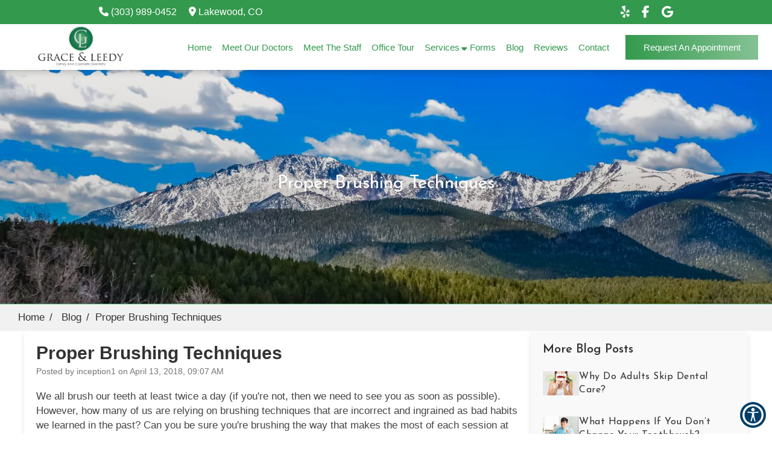

--- FILE ---
content_type: text/html; charset=UTF-8
request_url: https://www.graceleedydentistry.com/blog/proper-brushing-techniques-2/
body_size: 18993
content:
<meta charset="utf-8"/>
<meta content="width=device-width, initial-scale=1.0" name="viewport"/>
<meta content="ie=edge" http-equiv="X-UA-Compatible"/>
<title>Proper Brushing Techniques | Grace &amp; Leedy Lakewood, CO</title><meta <meta="" content="website" property="og:type"/><meta content="https://www.graceleedydentistry.com/blogs/" property="og:url"/><meta content="https://www.graceleedydentistry.com/wp-content/uploads/2025/05/44817_grace___leedy_logo2_2_migrated.jpg" property="og:image"/>
<!-- Global site tag (gtag.js) - Google Analytics --><script async="" src="https://www.googletagmanager.com/gtag/js?id=UA-212276761-45"></script><script>window.dataLayer = window.dataLayer || [];function gtag(){dataLayer.push(arguments);}gtag("js", new Date());gtag("config", "UA-212276761-45");</script>
<!-- Google Tag Manager --><script>(function(w,d,s,l,i){w[l]=w[l]||[];w[l].push({'gtm.start':new Date().getTime(),event:'gtm.js'});var f=d.getElementsByTagName(s)[0],j=d.createElement(s),dl=l!='dataLayer'?'&l='+l:'';j.async=true;j.src='https://www.googletagmanager.com/gtm.js?id='+i+dl;f.parentNode.insertBefore(j,f);})(window,document,'script','dataLayer','GTM-KSGGKGD');</script><!-- End Google Tag Manager -->
<link href="https://www.graceleedydentistry.com/wp-content/uploads/2025/05/f3427af3c4f3fa338bc85a86600fe062_migrated.webp" rel="icon" type="image/png"/>
<link defer="" href="https://www.graceleedydentistry.com/wp-content/uploads/2025/05/blogs_migrated.css" rel="stylesheet"/>
<style id="app-styles"></style>
<style id="page-styles"></style>
<style>
       .font-loaded body {
          font-family: 'Josefin Sans';
       }
       .font-loaded body h1,h2,h3,h4,h5,h6 {
            font-family: 'Josefin Sans' !important;
        }
        </style>
<link href="https://fonts.googleapis.com/css?family=Josefin+Sans:300,400,600,700&amp;display=swap" rel="stylesheet"><link href="https://fonts.googleapis.com/css?family=Roboto:400,500,700,900&amp;display=swap" rel="stylesheet"/><link href="https://fonts.googleapis.com/css?family=Dancing+Script&amp;display=swap" rel="stylesheet"/>
<link href="https://www.graceleedydentistry.com/wp-content/uploads/2025/05/output.2414b93f427a_migrated.css" rel="stylesheet" type="text/css"/><link href="https://www.graceleedydentistry.com/wp-content/uploads/2025/05/link_underline_override_migrated.css" rel="stylesheet" type="text/css"/><link href="https://cdnjs.cloudflare.com/ajax/libs/animate.css/4.1.1/animate.min.css" rel="stylesheet" type="text/css"/><link href="https://www.graceleedydentistry.com/wp-content/uploads/2025/05/bootstrap-datepicker.min_migrated.css" rel="stylesheet" type="text/css"/><link href="https://www.graceleedydentistry.com/wp-content/uploads/2025/05/style_changes_ogulnxi_migrated.css" rel="stylesheet" type="text/css"/>
</link>

<!-- Header component -->
<div class="componentId-2 common-header" style="position:relative">
  <div>
    <section
      class="w1f74oox"
      style="--w1f74oox-0:null;--w1f74oox-1:#33994d;--w1f74oox-4:#33994d;--w1f74oox-13:fixed;--w1f74oox-15:#33994d;--w1f74oox-20:30%;--w1f74oox-25:100%;--w1f74oox-27:999;--w1f74oox-29:#070000;--w1f74oox-37:105px;--w1f74oox-39:50.4px;--w1f74oox-45:#ffffff"
    >
      <div class="header-top">
        <div class="logo-head">
          <div class="newton-section">
            <a
              aria-label="3039890452"
              class="office-call builder-editable-elements elementId-2-1"
              href="tel:(303) 989-0452"
              ><i aria-hidden="true" class="fa fa-phone"></i> <!-- -->(303)
              989-0452</a
            ><a
              class="office-call builder-editable-elements elementId-2-2"
              href="#location"
              ><i aria-hidden="true" class="fa fa-map-marker"></i
              > <!-- -->Lakewood, CO</a
            >
          </div>
          <div class="andover-section">
            <a
              aria-label="Yelp"
              class="office-icons"
              data-placement="bottom"
              data-toggle="tooltip"
              href="https://www.yelp.com/biz/grace-and-leedy-family-and-cosmetic-dentistry-lakewood?osq=Grace+%26+Leedy"
              target="_blank"
              ><i class="fa fa-yelp"></i></a
            ><a
              aria-label="Facebook"
              class="office-icons"
              data-placement="bottom"
              data-toggle="tooltip"
              href="https://www.facebook.com/graceleedydentistry"
              target="_blank"
              ><i class="fa fa-facebook"></i></a
            ><a
              aria-label="Google"
              class="office-icons"
              data-placement="bottom"
              data-toggle="tooltip"
              href="https://maps.app.goo.gl/7xB9LwzANHoT5DCE6"
              target="_blank"
              ><i class="fa fa-google"></i
            ></a>
          </div>
        </div>
        <div class="header-container">
          <div class="logo-section">
            <a href="/"
              ><img
                alt="Brand Logo"
                class="builder-editable-elements elementId-2-3"
                data-src="https://www.graceleedydentistry.com/wp-content/uploads/2025/05/44817_grace___leedy_logo2_migrated.jpg"
                src=""
                title="Brand Logo"
            /></a>
          </div>
          <div class="center-section">
            <ul class="mainMenu-1 ul-links">
              <li class="header-links">
                <a
                  aria-label="Home"
                  class="builder-editable-elements elementId-2-4"
                  href="/"
                  >Home</a
                >
              </li>
              <li class="header-links">
                <a
                  aria-label="Meet Our Doctors"
                  class="builder-editable-elements elementId-2-5"
                  href="/page/meet-our-doctors/"
                  >Meet Our Doctors</a
                >
              </li>
              <li class="header-links">
                <a
                  aria-label="Meet the Staff"
                  class="builder-editable-elements elementId-2-6"
                  href="/page/meet-the-staff"
                  >Meet the Staff</a
                >
              </li>
              <li class="header-links">
                <a
                  aria-label="Office Tour"
                  class="builder-editable-elements elementId-2-7"
                  href="/office-tour"
                  >Office Tour</a
                >
              </li>
              <li class="header-links">
                <a
                  aria-label="Services"
                  class="builder-editable-elements elementId-2-8"
                  href="#"
                  >Services</a
                >
                <ul class="subMenu-1">
                  <li>
                    <a
                      aria-label="Periodontal Dentistry"
                      class="builder-editable-elements elementId-2-9"
                      href="/specialty/periodontal-dentistry"
                      >Periodontal Dentistry</a
                    >
                  </li>
                  <li>
                    <a
                      aria-label="Preventative Care"
                      class="builder-editable-elements elementId-2-10"
                      href="/specialty/preventative-care"
                      >Preventative Care</a
                    >
                  </li>
                  <li>
                    <a
                      aria-label="Restorative Dentistry"
                      class="builder-editable-elements elementId-2-11"
                      href="/specialty/restorative-dentistry"
                      >Restorative Dentistry</a
                    >
                  </li>
                  <li>
                    <a
                      aria-label="Cosmetic Dentistry"
                      class="builder-editable-elements elementId-2-12"
                      href="/specialty/cosmetic-dentistry"
                      >Cosmetic Dentistry</a
                    >
                  </li>
                  <li>
                    <a
                      aria-label="Sleep Dentistry"
                      class="builder-editable-elements elementId-2-13"
                      href="/specialty/sleep-dentistry"
                      >Sleep Dentistry</a
                    >
                  </li>
                  <li>
                    <a
                      aria-label="Implant Dentistry"
                      class="builder-editable-elements elementId-2-14"
                      href="/specialty/implant-dentistry"
                      >Implant Dentistry</a
                    >
                  </li>
                  <li>
                    <a
                      aria-label="Injectables For Facial Pain"
                      class="builder-editable-elements elementId-2-15"
                      href="/specialty/injectables-for-facial-pain"
                      >Injectables For Facial Pain</a
                    >
                  </li>
                  <li>
                    <a
                      aria-label="Dental Technology"
                      class="builder-editable-elements elementId-2-16"
                      href="/specialty/dental-technology"
                      >Dental Technology</a
                    >
                  </li>
                </ul>
              </li>
              <li class="header-links">
                <a
                  aria-label="Forms"
                  class="builder-editable-elements elementId-2-17"
                  href="/page/forms"
                  >Forms</a
                >
              </li>
              <li class="header-links">
                <a
                  aria-label="Blog"
                  class="builder-editable-elements elementId-2-18"
                  href="/blogs"
                  >Blog</a
                >
              </li>
              <li class="header-links">
                <a
                  aria-label="Reviews"
                  class="builder-editable-elements elementId-2-19"
                  href="/reviews"
                  >Reviews</a
                >
              </li>
              <li class="header-links">
                <a
                  aria-label="Contact"
                  class="builder-editable-elements elementId-2-20"
                  href="/contact"
                  >Contact</a
                >
              </li>
              <li class="header-links">
                <a
                  aria-label="Request an Appointment"
                  href="https://www.graceleedydentistry.com/request-an-appointment/"
                  style="display:flex;justify-content:center;align-items:center"
                  target="_self"
                  ><svg
                    class="brown__shepherd__btn service__btn"
                    height="108.5"
                    viewbox="0 0 598.198 108.5"
                    width="598.198"
                    xmlns="http://www.w3.org/2000/svg"
                  >
                    <path
                      class="st0"
                      d="M241.4,351.7c-4.2,2-10.8,9.5-12.2,13.8-1,2.9-1.6,3.4-4.8,3.7-3.5.3-3.7.5-4,3.9-.3,3-.8,3.7-3.7,4.8-4.6,1.6-10.7,7.9-12.4,12.6a38.887,38.887,0,0,1-3.7,7.7c-2.8,4.4-3,6.1-.8,7.9.9.7,2.7,3.8,4.1,6.8,3,6.9,5.5,9.6,11.6,12.7,4,2.1,4.7,2.9,4.7,5.3,0,2.9,1.4,4.1,5,4.1,1.3,0,2.5,1.4,3.8,4.3,2.7,6,6.5,10.2,11.7,12.6l4.5,2.1H494.9c247.8,0,249.8-.1,254.2-2,5.5-2.5,9-6.2,12-12.3,1.7-3.5,2.8-4.7,4.5-4.7,2.9,0,4.6-1.8,4.6-5,0-2.1.7-2.9,3.5-3.9,5.5-1.9,9.6-6,12.7-12.6,1.6-3.3,3.6-7.2,4.5-8.6,1.6-2.6,1.6-2.8-.8-6a32.761,32.761,0,0,1-3.9-7.7c-1.6-5-7.9-11.7-12.7-13.4-2.4-.9-3.3-1.8-3.3-3.4,0-4.1-1.1-5.4-4.4-5.4-2.8,0-3.4-.6-5.5-5-2.5-5.3-8.5-11.4-12.7-13-1.6-.6-96.1-1-252.7-1C266.1,350,244.4,350.2,241.4,351.7Z"
                      transform="translate(-196.057 -347.75)"
                    ></path></svg
                  ><span
                    class="btn_label builder-editable-elements elementId-2-21"
                    style="position:absolute"
                    >Request an Appointment</span
                  ></a
                >
              </li>
            </ul>
          </div>
        </div>
      </div>
      <div class="margin-header"></div>
      <nav id="navigation">
        <div class="menu text-center">
          <div
            class="navbar navbar-default navigation navbar-fixed-top top-nav-collapse"
          >
            <div class="container-fluid menumain">
              <a class="navbar-brand logo visible-xs" href="/"
                ><img
                  alt="Brand Logo"
                  class="img-responsive builder-editable-elements elementId-2-22"
                  data-src="https://www.graceleedydentistry.com/wp-content/uploads/2025/05/44817_grace___leedy_logo2_migrated.jpg"
                  src=""
                  title="Brand Logo"
              /></a>
              <div class="menu-xs nav-mobile visible-xs">
                <a
                  aria-label="3039890452"
                  class="menu-a"
                  href="tel:(303) 989-0452"
                  ><i aria-hidden="true" class="fa fa-phone"></i>
                  <p class="menu-text builder-editable-elements elementId-2-23">
                    Call
                  </p></a
                ><a
                  aria-label="Request an Appointment"
                  class="menu-a"
                  data-target="#appointment"
                  data-toggle="modal"
                  href="#"
                  target="_self"
                  ><i aria-hidden="true" class="fa fa-calendar"></i>
                  <p class="menu-text builder-editable-elements elementId-2-24">
                    Book
                  </p></a
                ><a
                  aria-label="visit"
                  class="menu-a page-scroll"
                  href="#location"
                  ><i aria-hidden="true" class="fa fa-map-marker"></i>
                  <p class="menu-text builder-editable-elements elementId-2-25">
                    Visit
                  </p></a
                >
              </div>
              <button
                aria-label="hamburger"
                class="navbar-toggle visible-xs"
                id="menuBar"
                type="button"
              >
                <span class="icon-bar"></span><span class="icon-bar"></span
                ><span class="icon-bar"></span>
              </button>
              <div class="navbar-collapse navitems">
                <div class="fade-all"></div>
                <div class="mobile-view">
                  <div class="menu-mobile">
                    <a class="navbar-brand logo" href="#"
                      ><img
                        alt="Brand Logo"
                        class="img-responsive builder-editable-elements elementId-2-26"
                        data-src="https://www.graceleedydentistry.com/wp-content/uploads/2025/05/44817_grace___leedy_logo2_migrated.jpg"
                        src=""
                        title="Brand Logo"
                    /></a>
                    <div class="builder-dynamic-rmm style">
                      <ul
                        class="builder-dynamic-rmm-menu builder-dynamic-rmm-mobile"
                      >
                        <li>
                          <a
                            aria-label="Home"
                            class="builder-editable-elements elementId-2-27"
                            href="/"
                            >Home</a
                          >
                        </li>
                        <li>
                          <a
                            aria-label="Meet Our Doctors"
                            class="builder-editable-elements elementId-2-28"
                            href="/page/meet-our-doctors/"
                            >Meet Our Doctors</a
                          >
                        </li>
                        <li>
                          <a
                            aria-label="Meet the Staff"
                            class="builder-editable-elements elementId-2-29"
                            href="/page/meet-the-staff"
                            >Meet the Staff</a
                          >
                        </li>
                        <li>
                          <a
                            aria-label="Office Tour"
                            class="builder-editable-elements elementId-2-30"
                            href="/office-tour"
                            >Office Tour</a
                          >
                        </li>
                        <li>
                          <a
                            aria-label="Services"
                            class="dropdown-toggle builder-editable-elements elementId-2-31"
                            data-hover="dropdown"
                            data-toggle="dropdown"
                            href="#"
                            >Services</a
                          >
                          <ul>
                            <li>
                              <a
                                aria-label="Periodontal Dentistry"
                                class="builder-editable-elements elementId-2-32"
                                href="/specialty/periodontal-dentistry"
                                >Periodontal Dentistry</a
                              >
                            </li>
                            <li>
                              <a
                                aria-label="Preventative Care"
                                class="builder-editable-elements elementId-2-33"
                                href="/specialty/preventative-care"
                                >Preventative Care</a
                              >
                            </li>
                            <li>
                              <a
                                aria-label="Restorative Dentistry"
                                class="builder-editable-elements elementId-2-34"
                                href="/specialty/restorative-dentistry"
                                >Restorative Dentistry</a
                              >
                            </li>
                            <li>
                              <a
                                aria-label="Cosmetic Dentistry"
                                class="builder-editable-elements elementId-2-35"
                                href="/specialty/cosmetic-dentistry"
                                >Cosmetic Dentistry</a
                              >
                            </li>
                            <li>
                              <a
                                aria-label="Sleep Dentistry"
                                class="builder-editable-elements elementId-2-36"
                                href="/specialty/sleep-dentistry"
                                >Sleep Dentistry</a
                              >
                            </li>
                            <li>
                              <a
                                aria-label="Implant Dentistry"
                                class="builder-editable-elements elementId-2-37"
                                href="/specialty/implant-dentistry"
                                >Implant Dentistry</a
                              >
                            </li>
                            <li>
                              <a
                                aria-label="Injectables For Facial Pain"
                                class="builder-editable-elements elementId-2-38"
                                href="/specialty/injectables-for-facial-pain"
                                >Injectables For Facial Pain</a
                              >
                            </li>
                            <li>
                              <a
                                aria-label="Dental Technology"
                                class="builder-editable-elements elementId-2-39"
                                href="/specialty/dental-technology"
                                >Dental Technology</a
                              >
                            </li>
                          </ul>
                        </li>
                        <li>
                          <a
                            aria-label="Forms"
                            class="builder-editable-elements elementId-2-40"
                            href="/page/forms"
                            >Forms</a
                          >
                        </li>
                        <li>
                          <a
                            aria-label="Blog"
                            class="builder-editable-elements elementId-2-41"
                            href="/blogs"
                            >Blog</a
                          >
                        </li>
                        <li>
                          <a
                            aria-label="Reviews"
                            class="builder-editable-elements elementId-2-42"
                            href="/reviews"
                            >Reviews</a
                          >
                        </li>
                        <li>
                          <a
                            aria-label="Contact"
                            class="builder-editable-elements elementId-2-43"
                            href="/contact"
                            >Contact</a
                          >
                        </li>
                      </ul>
                    </div>
                    <a
                      aria-label="Request an Appointment"
                      class="btn booknow builder-editable-elements elementId-2-44"
                      data-target="#appointment"
                      data-toggle="modal"
                      href="#"
                      style="color:#070000"
                      target="_self"
                      >Request an Appointment</a
                    >
                    <ul class="header-rt pull-right visible-xs">
                      <li class="ctanav1">
                        <a aria-label="3039890452" href="tel:(303) 989-0452"
                          ><p class="men-right-p">
                            <i aria-hidden="true" class="fa fa-phone"></i
                            ><span
                              class="builder-editable-elements elementId-2-46"
                              ><b
                                class="builder-editable-elements elementId-2-45"
                                >Call Us</b
                              >
                              <br />
                              <!-- -->(303) 989-0452</span
                            >
                          </p></a
                        >
                      </li>
                      <li class="ctanav3">
                        <a class="page-scroll" href="#location"
                          ><p class="men-right-p">
                            <i aria-hidden="true" class="fa fa-map-marker"></i
                            ><span
                              class="builder-editable-elements elementId-2-48"
                              ><b
                                class="builder-editable-elements elementId-2-47"
                                >Visit Us</b
                              >
                              <br />Lakewood, CO</span
                            >
                          </p></a
                        >
                      </li>
                      <li class="ctanav2">
                        <a
                          aria-label="Request an Appointment"
                          class="btn booknow builder-editable-elements elementId-2-49"
                          data-target="#appointment"
                          data-toggle="modal"
                          href="#"
                          target="_self"
                          >Request an Appointment</a
                        >
                      </li>
                    </ul>
                  </div>
                </div>
              </div>
            </div>
          </div>
        </div>
      </nav>
      <section
        class="w1yjvx0j"
        style="--w1yjvx0j-0:#070000;--w1yjvx0j-1:#33994d;--w1yjvx0j-2:#070000;--w1yjvx0j-3:#33994d;--w1yjvx0j-4:#070000;--w1yjvx0j-5:#33994d;--w1yjvx0j-6:#070000;--w1yjvx0j-8:#33994d;--w1yjvx0j-9:#33994d;--w1yjvx0j-10:#33994d;--w1yjvx0j-21:relative"
      >
        <div
          aria-label="Appointment Modal"
          class="modal popup"
          id="appointment"
          role="dialog"
        >
          <div class="modal-dialog animated zoomIn appointment-modal">
            <div class="modal-content">
              <div class="modal-body">
                <div class="tabs">
                  <input data-get-location="5024" name="loc" type="hidden" />
                  <div class="select-doctor active" id="profile">
                    <div class="row">
                      <div class="progress-wrap">
                        <span
                          class="progress-value value-1 builder-editable-elements elementId-2-50"
                          >1</span
                        ><span class="bar bar-1"></span
                        ><span class="bar bar-1"></span
                        ><span
                          class="progress-value value-2 done builder-editable-elements elementId-2-51"
                          >2</span
                        ><span class="bar bar-2"></span
                        ><span
                          class="progress-value value-3 builder-editable-elements elementId-2-52"
                          >3</span
                        >
                      </div>
                    </div>
                    <div class="row">
                      <div class="col-md-12" style="margin-bottom:15px">
                        <div
                          class="pop_h3 builder-editable-elements elementId-2-53"
                        >
                          Select a Doctor
                        </div>
                      </div>
                    </div>
                    <div class="appointment-modal__doctors">
                      <div class="appointment-modal__doctors__list">
                        <a
                          aria-controls="messages"
                          class="appointment-modal__doctor recent-box"
                          data-select-team="5271"
                          data-toggle="tab"
                          href="#messages"
                          ><figure>
                            <img
                              alt="profile image"
                              class="img-responsive builder-editable-elements elementId-2-54"
                              data-src="https://www.graceleedydentistry.com/wp-content/uploads/2025/05/ce10b0edb32b7a40c768f95c2ed84461_migrated.jpg"
                              src=""
                              title="profile image"
                            />
                          </figure>
                          <div class="appointment-modal__doctors__content">
                            <div
                              class="pop_h5 builder-editable-elements elementId-2-55"
                            >
                              Dr. Leana Grace
                            </div>
                            <p class="builder-editable-elements elementId-2-56">
                              Dentist
                            </p>
                          </div></a
                        >
                      </div>
                      <div class="appointment-modal__doctors__list">
                        <a
                          aria-controls="messages"
                          class="appointment-modal__doctor recent-box"
                          data-select-team="5270"
                          data-toggle="tab"
                          href="#messages"
                          ><figure>
                            <img
                              alt="profile image"
                              class="img-responsive builder-editable-elements elementId-2-57"
                              data-src="https://www.graceleedydentistry.com/wp-content/uploads/2025/05/e224edd8aff8e47bf3ffd2e74335b1e0_migrated.jpg"
                              src=""
                              title="profile image"
                            />
                          </figure>
                          <div class="appointment-modal__doctors__content">
                            <div
                              class="pop_h5 builder-editable-elements elementId-2-58"
                            >
                              Dr. Mark Leedy
                            </div>
                            <p class="builder-editable-elements elementId-2-59">
                              Dentist
                            </p>
                          </div></a
                        >
                      </div>
                      <div class="appointment-modal__doctors__list">
                        <a
                          aria-controls="messages"
                          class="appointment-modal__doctor recent-box"
                          data-select-team="5358"
                          data-toggle="tab"
                          href="#messages"
                          ><figure>
                            <img
                              alt="profile image"
                              class="img-responsive builder-editable-elements elementId-2-60"
                              data-src="https://www.graceleedydentistry.com/wp-content/uploads/2025/05/1642236099_1584607002_male-dummy_migrated.jpg"
                              src=""
                              title="profile image"
                            />
                          </figure>
                          <div class="appointment-modal__doctors__content">
                            <div
                              class="pop_h5 builder-editable-elements elementId-2-61"
                            >
                              Dental Hygiene
                            </div>
                            <p class="builder-editable-elements elementId-2-62">
                              Hygiene
                            </p>
                          </div></a
                        >
                      </div>
                      <div class="appointment-modal__doctors__list">
                        <a
                          aria-controls="messages"
                          class="appointment-modal__doctor recent-box"
                          data-select-team="5269"
                          data-toggle="tab"
                          href="#messages"
                          ><figure>
                            <img
                              alt="profile image"
                              class="img-responsive builder-editable-elements elementId-2-63"
                              data-src="https://www.graceleedydentistry.com/wp-content/uploads/2025/05/1642236099_1584607002_male-dummy_migrated.jpg"
                              src=""
                              title="profile image"
                            />
                          </figure>
                          <div class="appointment-modal__doctors__content">
                            <div
                              class="pop_h5 builder-editable-elements elementId-2-64"
                            >
                              Either Doctor
                            </div>
                            <p class="builder-editable-elements elementId-2-65">
                              Dentist
                            </p>
                          </div></a
                        >
                      </div>
                    </div>
                  </div>
                  <div class="fill-form" id="messages">
                    <div class="row">
                      <div class="progress-wrap">
                        <span
                          class="progress-value value-1 builder-editable-elements elementId-2-66"
                          >1</span
                        ><span class="bar bar-1"></span
                        ><a class="previous-doctor" href="#"
                          ><span
                            class="progress-value value-2 builder-editable-elements elementId-2-67"
                            >2</span
                          ></a
                        ><span class="bar bar-2"></span
                        ><span
                          class="progress-value value-3 done builder-editable-elements elementId-2-68"
                          >3</span
                        >
                      </div>
                    </div>
                    <div class="row">
                      <div class="col-md-12">
                        <div
                          class="pop_h3 builder-editable-elements elementId-2-69"
                          style="padding-left:0px"
                        >
                          Request An Appointment
                        </div>
                      </div>
                    </div>
                    <div class="row">
                      <div class="col-md-12">
                        <form id="appointment-form">
                          <div>
                            <div class="row">
                              <div class="col-md-6 form-group">
                                <input
                                  aria-label="firstname"
                                  class="form-control"
                                  id="firstname"
                                  name="firstname"
                                  placeholder="First Name"
                                  type="text"
                                />
                              </div>
                              <div class="col-md-6 form-group">
                                <input
                                  aria-label="lastname"
                                  class="form-control"
                                  id="lastname"
                                  name="lastname"
                                  placeholder="Last Name"
                                  type="text"
                                />
                              </div>
                              <div class="col-md-6 form-group">
                                <input
                                  aria-label="email"
                                  class="form-control"
                                  id="email"
                                  name="email"
                                  placeholder="Email"
                                  type="email"
                                />
                              </div>
                              <div class="col-md-6 form-group">
                                <input
                                  aria-label="phoneId"
                                  class="form-control"
                                  id="phoneId"
                                  name="phone"
                                  placeholder="Phone"
                                  type="number"
                                />
                              </div>
                              <input
                                name="location"
                                type="hidden"
                                value=""
                              /><input name="member" type="hidden" value="" />
                            </div>
                            <div class="row margin-top-10 day">
                              <div class="col-md-12">
                                <div class="row flex-center">
                                  <label
                                    class="day builder-editable-elements elementId-2-70"
                                    >Select a Day</label
                                  >
                                  <div class="days-group">
                                    <div class="inline" data-day="Monday">
                                      <input
                                        aria-label="Monday"
                                        class="checkbox-custom"
                                        id="checkbox-1"
                                        name="days"
                                        type="checkbox"
                                        value="Monday"
                                      /><label
                                        class="checkbox-custom-label"
                                        for="checkbox-1"
                                        ><span
                                          class="builder-editable-elements elementId-2-71"
                                          >Mon</span
                                        ></label
                                      >
                                    </div>
                                    <div class="inline" data-day="Tuesday">
                                      <input
                                        aria-label="Tuesday"
                                        class="checkbox-custom"
                                        id="checkbox-2"
                                        name="days"
                                        type="checkbox"
                                        value="Tuesday"
                                      /><label
                                        class="checkbox-custom-label"
                                        for="checkbox-2"
                                        ><span
                                          class="builder-editable-elements elementId-2-72"
                                          >Tue</span
                                        ></label
                                      >
                                    </div>
                                    <div class="inline" data-day="Wednesday">
                                      <input
                                        aria-label="Wednesday"
                                        class="checkbox-custom"
                                        id="checkbox-3"
                                        name="days"
                                        type="checkbox"
                                        value="Wednesday"
                                      /><label
                                        class="checkbox-custom-label"
                                        for="checkbox-3"
                                        ><span
                                          class="builder-editable-elements elementId-2-73"
                                          >Wed</span
                                        ></label
                                      >
                                    </div>
                                    <div class="inline" data-day="Thursday">
                                      <input
                                        aria-label="Thursday"
                                        class="checkbox-custom"
                                        id="checkbox-4"
                                        name="days"
                                        type="checkbox"
                                        value="Thursday"
                                      /><label
                                        class="checkbox-custom-label"
                                        for="checkbox-4"
                                        ><span
                                          class="builder-editable-elements elementId-2-74"
                                          >Thu</span
                                        ></label
                                      >
                                    </div>
                                    <div class="inline" data-day="Friday">
                                      <input
                                        aria-label="Friday"
                                        class="checkbox-custom"
                                        id="checkbox-5"
                                        name="days"
                                        type="checkbox"
                                        value="Friday"
                                      /><label
                                        class="checkbox-custom-label"
                                        for="checkbox-5"
                                        ><span
                                          class="builder-editable-elements elementId-2-75"
                                          >Fri</span
                                        ></label
                                      >
                                    </div>
                                    <div class="inline" data-day="Saturday">
                                      <input
                                        aria-label="Saturday"
                                        class="checkbox-custom"
                                        id="checkbox-6"
                                        name="days"
                                        type="checkbox"
                                        value="Saturday"
                                      /><label
                                        class="checkbox-custom-label"
                                        for="checkbox-6"
                                        ><span
                                          class="builder-editable-elements elementId-2-76"
                                          >Sat</span
                                        ></label
                                      >
                                    </div>
                                    <div class="inline" data-day="Sunday">
                                      <input
                                        aria-label="Sunday"
                                        class="checkbox-custom"
                                        id="checkbox-7"
                                        name="days"
                                        type="checkbox"
                                        value="Sunday"
                                      /><label
                                        class="checkbox-custom-label"
                                        for="checkbox-7"
                                        ><span
                                          class="builder-editable-elements elementId-2-77"
                                          >Sun</span
                                        ></label
                                      >
                                    </div>
                                  </div>
                                  <span
                                    class="err-msg err-day hide builder-editable-elements elementId-2-78"
                                    id="errorDay"
                                    >Please Select Day</span
                                  >
                                </div>
                              </div>
                            </div>
                            <div class="row">
                              <div class="col-md-12 time flex-center">
                                <label
                                  class="day builder-editable-elements elementId-2-79"
                                  >Select a Time</label
                                >
                                <div class="days-group">
                                  <div class="inline">
                                    <input
                                      aria-label="Morning"
                                      class="checkbox-custom"
                                      id="checkbox-8"
                                      name="times"
                                      type="checkbox"
                                      value="Morning"
                                    /><label
                                      class="checkbox-custom-label"
                                      for="checkbox-8"
                                      ><span
                                        class="builder-editable-elements elementId-2-80"
                                        >Morning</span
                                      ></label
                                    >
                                  </div>
                                  <div class="inline">
                                    <input
                                      aria-label="Afternoon"
                                      class="checkbox-custom"
                                      id="checkbox-9"
                                      name="times"
                                      type="checkbox"
                                      value="Afternoon"
                                    /><label
                                      class="checkbox-custom-label"
                                      for="checkbox-9"
                                      ><span
                                        class="builder-editable-elements elementId-2-81"
                                        >Afternoon</span
                                      ></label
                                    >
                                  </div>
                                  <div class="inline">
                                    <input
                                      aria-label="Evening"
                                      class="checkbox-custom"
                                      id="checkbox-10"
                                      name="times"
                                      type="checkbox"
                                      value="Evening"
                                    /><label
                                      class="checkbox-custom-label"
                                      for="checkbox-10"
                                      ><span
                                        class="builder-editable-elements elementId-2-82"
                                        >Evening</span
                                      ></label
                                    >
                                  </div>
                                </div>
                                <div class="text-left" style="margin:10px">
                                  <label
                                    class="day builder-editable-elements elementId-2-83"
                                    >New Patient?</label
                                  ><label
                                    aria-label="patient type"
                                    class="radio-inline builder-editable-elements elementId-2-84"
                                    ><input
                                      aria-label="New Patient"
                                      checked=""
                                      id="inlineRadio1"
                                      name="patientType"
                                      type="radio"
                                      value="New Patient"
                                    />
                                    <!-- -->Yes</label
                                  ><label
                                    class="radio-inline builder-editable-elements elementId-2-85"
                                    ><input
                                      aria-label="Existing Patient"
                                      id="inlineRadio2"
                                      name="patientType"
                                      type="radio"
                                      value="Existing Patient"
                                    />
                                    <!-- -->No</label
                                  >
                                </div>
                                <span
                                  class="err-msg err-patient hide builder-editable-elements elementId-2-86"
                                  id="errorPatient"
                                  >Please Select Time</span
                                >
                              </div>
                              <div class="col-md-12 text-center">
                                <input
                                  name="recaptcha"
                                  type="hidden"
                                  value=""
                                />
                                <div
                                  class="g-recaptcha"
                                  id="appointment-captcha"
                                ></div>
                              </div>
                            </div>
                            <div class="row text-center">
                              <span
                                class="err-msg text-center builder-editable-elements elementId-2-87"
                                id="errorAll"
                                >Please fill all the fields.</span
                              >
                            </div>
                            <div class="sp-ofr"></div>
                            <div
                              class="col-md-12 margin-top-15 text-center relative"
                            >
                              <button
                                class="btn btn-primary confirm builder-editable-elements elementId-2-88"
                                id="submit"
                              >
                                Request An Appointment
                              </button>
                            </div>
                          </div>
                        </form>
                      </div>
                    </div>
                  </div>
                </div>
              </div>
              <div class="modal-close" data-dismiss="modal">
                <i aria-hidden="true" class="fa fa-times"></i>
              </div>
            </div>
          </div>
        </div>
        <div
          aria-label="Success Popup"
          class="modal success-popup popup"
          id="success-popup"
          role="dialog"
        >
          <div class="modal-dialog modal-md animated zoomIn">
            <div class="modal-content success-message">
              <div class="modal-body">
                <div class="success-message__text">
                  <p><i class="fa fa-check-circle"></i></p>
                  <div
                    class="pop_title builder-editable-elements elementId-2-89"
                  >
                    Great.
                  </div>
                  <p class="dynamic-text"></p>
                  <p class="margin-half">
                    <button
                      class="btn btn-primary builder-editable-elements elementId-2-90"
                      data-dismiss="modal"
                      data-toggle="modal"
                    >
                      Done
                    </button>
                  </p>
                </div>
              </div>
            </div>
          </div>
        </div>
        <div
          aria-label="Error Modal"
          class="modal error-contact popup"
          id="error-appointment"
          role="dialog"
        >
          <div class="modal-dialog modal-md">
            <div class="modal-content success-message">
              <div class="modal-body">
                <div class="success-message__text">
                  <div
                    class="pop_title builder-editable-elements elementId-2-91"
                  >
                    Something went wrong
                  </div>
                  <a
                    class="success-button builder-editable-elements elementId-2-92"
                    data-dismiss="modal"
                    data-toggle="modal"
                    href="#"
                    >Done</a
                  >
                </div>
              </div>
            </div>
          </div>
        </div>
      </section>
    </section>
  </div>
</div>



<!-- Add the custom HTML code here. -->

<!-- Banner Component -->
<div class="componentId-3" style="position:relative">
  <div>
    <section
      class="w93rd8k"
      style="--w93rd8k-0:50%50%;--w93rd8k-1:center;--w93rd8k-2:center;--w93rd8k-3:white"
    >
      <section
        class="inner-page-head services lozad lozad-bg"
        data-background-gradient="linear-gradient(to top, #0000003B, transparent), url(https://www.graceleedydentistry.com/wp-content/uploads/2025/05/bigstock-panorama-snow-capped-and-fores-410257510_1_migrated.jpg)"
        style=""
      >
        <div class="page-banner-text">
          <h1 class="builder-editable-elements elementId-3-1">Proper Brushing Techniques</h1>
        </div>
      </section>
    </section>
  </div>
</div>


<!-- Breadcrumb Component -->
<div class="componentId-5" style="position:relative">
  <div>
    <section
      class="w1kyzj97"
      style="--w1kyzj97-0:#f1f1f1FF;--w1kyzj97-1:#333333FF"
    >
      <section class="container-fluid content-breadcrum">
        <div class="container">
          <div class="row">
            <div class="col-md-7">
              <ol class="breadcrumb">
                <li class="active">
                  <a
                    class="breadcrum_link builder-editable-elements elementId-5-1"
                    href="https://www.graceleedydentistry.com"
                    >Home</a
                  >
                </li>
                       <li class="active">
                  <a
                    class="breadcrum_link builder-editable-elements elementId-4-2"
                 
         >Blog</a
                  >
                </li>
                <li class="builder-editable-elements elementId-5-2">Proper Brushing Techniques</li>
              </ol>
            </div>
          </div>
        </div>
      </section>
    </section>
  </div>
</div>



<div class="single-post-wrapper">
    <!-- Main Post Content -->
    <div class="single-post-container">
                    <article class="single-post">
                <!--                     <div class="post-thumbnail">
                        <a href="https://www.graceleedydentistry.com/blog/proper-brushing-techniques-2/">
                            <img width="1600" height="1067" src="https://www.graceleedydentistry.com/wp-content/uploads/2025/05/bigstock-The-Child-Brushes-His-Teeth-Wi-427193987_OTUtaFK.jpg" class="attachment-large size-large wp-post-image" alt="Proper Brushing Techniques" title="Proper Brushing Techniques" decoding="async" fetchpriority="high" srcset="https://www.graceleedydentistry.com/wp-content/uploads/2025/05/bigstock-The-Child-Brushes-His-Teeth-Wi-427193987_OTUtaFK.jpg 1600w, https://www.graceleedydentistry.com/wp-content/uploads/2025/05/bigstock-The-Child-Brushes-His-Teeth-Wi-427193987_OTUtaFK-768x512.jpg 768w, https://www.graceleedydentistry.com/wp-content/uploads/2025/05/bigstock-The-Child-Brushes-His-Teeth-Wi-427193987_OTUtaFK-1536x1024.jpg 1536w" sizes="(max-width: 1600px) 100vw, 1600px" />                        </a>
                    </div>
                 -->
                <h1 class="post-title">Proper Brushing Techniques</h1>
                <div class="post-meta">
                    <span>Posted by inception1 on April 13, 2018, 09:07 AM</span>
                </div>
                <div class="post-content">
                    <p>We all brush our teeth at least twice a day (if you're not, then we need to see you as soon as possible). However, how many of us are relying on brushing techniques that are incorrect and ingrained as bad habits we learned in the past? Can you be sure you're brushing the way that makes the most of each session at the bathroom sink? Not to worry, we have an outline on proper brushing techniques so you can either correct your bad habits or rest easy knowing you're doing things right.</p>
<h3>Basics</h3>
<p>It all starts with a quality, ADA (American Dental Association) approved toothbrush with soft bristles. As we talked about in How Hard Should You Brush Your Teeth, only soft bristles are needed. Some patients assume that harder bristles do a better job of cleaning, but this simply isn't true. Whether you prefer to brush with a manual or electric toothbrush, the basic procedure is the same.</p>
<p>As for toothpaste, make sure to use a fluoride toothpaste, again only those toothpaste brands approved by the ADA. Use roughly a pea-sized amount of toothpaste and brush for two minutes at least two times a day. You'll want to work flossing in at least once a day as well. We recommend flossing at night before you begin your brushing routine. It is helpful to finish your brushing routine with a rinse of fluoride mouthwash to both strengthen teeth and freshen your breath. Once the routine is complete, it is best to avoid drinking or eating anything for 30 minutes to allow the fluoride to set on your teeth.</p>
<h3>Getting Started</h3>
<p>Once your brush is setup with toothpaste and ready to go, begin with a 45 degree angle as you place the brush to your gum line. This means the bristles should essentially be flush with your gums as you begin. You'll want to begin at or a little above the gum line as it is important to brush both your teeth and gums. Simply brushing your teeth and not touching the gums is the wrong procedure. Start on the top teeth, press the brush gently to your gums and make a downward raking motion from the gum line to the bottom of your teeth. Repeat this process on all of your top teeth. Then reverse the action and do the same to all the inward facing teeth on the top row of teeth.</p>
<h3>Bottom Teeth And Back Teeth</h3>
<p>Moving on, you'll want to shift your attention to the bottom teeth and perform the same gum-to-bottom motion you used on the top teeth. Make sure to reach all the way back to the rear teeth and provide complete coverage with this motion, both in the front and back. Don't forget to brush the back of your rear-most molars as part of the process as well.</p>
<p>Once completed, you'll want to change the angle of the brush so you can brush the top of your teeth. Place the brush so all the bristles lie at a 45 degree angle to the top of the teeth, and make a back and forth motion to clean the areas where your teeth bite into foods. With this change you should be holding the brush handle directly in front of your mouth instead to the side of your cheek. Continuing this motion, move to your front teeth and brush in the same way. Do this for both the top and bottom front teeth. Finally, end by brushing your tongue from the back to front. This will help kill bacteria on the tongue and freshen your breath.</p>
<h3>Bonus Tips</h3>
<p>Once you have the basic procedure down, we recommend switching up the order (except for the tongue, you should always finish by brushing the tongue). There is a simple reason for this. We all have a tendency to "check out" on tasks like tooth brushing after we've done them time and time again. This can lead to some complacency, and some patients may end up performing each step of proper brushing techniques faster or less thorough than they did in the past. By switching up the order, we ensure our brain is active in performing all the necessary steps, and this in turn ensures our teeth are thoroughly cleaned each brushing session.</p>
<h3>Final Thoughts On Proper Brushing Techniques</h3>
<p>Well did your existing brushing techniques check out, or do you need refresher after all? We recommend actively thinking about your brushing techniques now and then to ensure you're still doing things correctly. If you have questions or don't quite understand the process, we encourage you to schedule a checkup and we'll demonstrate proper brushing techniques for you. Schedule a visit at Grace &amp; Leedy Family Dentistry and keep up those good brushing habits!</p><div class="scriptlesssocialsharing"><h3 class="scriptlesssocialsharing__heading">SHARE THIS POST:</h3><div class="scriptlesssocialsharing-buttons"><a class="button twitter" target="_blank" href="https://twitter.com/intent/tweet?text=Proper%20Brushing%20Techniques&#038;url=https%3A%2F%2Fwww.graceleedydentistry.com%2Fblog%2Fproper-brushing-techniques-2%2F" rel="noopener noreferrer nofollow"><span class="screen-reader-text">Share on X (Twitter)</span></a><a class="button facebook" target="_blank" href="https://www.facebook.com/sharer/sharer.php?u=https%3A%2F%2Fwww.graceleedydentistry.com%2Fblog%2Fproper-brushing-techniques-2%2F" rel="noopener noreferrer nofollow"><span class="screen-reader-text">Share on Facebook</span></a><a class="button pinterest" target="_blank" href="https://pinterest.com/pin/create/button/?url=https%3A%2F%2Fwww.graceleedydentistry.com%2Fblog%2Fproper-brushing-techniques-2%2F&#038;media=https%3A%2F%2Fwww.graceleedydentistry.com%2Fwp-content%2Fuploads%2F2025%2F05%2Fbigstock-The-Child-Brushes-His-Teeth-Wi-427193987_OTUtaFK.jpg&#038;description=Proper%20Brushing%20Techniques" rel="noopener noreferrer nofollow" data-pin-no-hover="true" data-pin-custom="true" data-pin-do="skip" data-pin-description="Proper Brushing Techniques"><span class="screen-reader-text">Share on Pinterest</span></a><a class="button linkedin" target="_blank" href="https://www.linkedin.com/shareArticle?mini=1&#038;url=https%3A%2F%2Fwww.graceleedydentistry.com%2Fblog%2Fproper-brushing-techniques-2%2F&#038;title=Proper%20Brushing%20Techniques&#038;source=https%3A%2F%2Fwww.graceleedydentistry.com" rel="noopener noreferrer nofollow"><span class="screen-reader-text">Share on LinkedIn</span></a><a class="button email" href="/cdn-cgi/l/email-protection#[base64]" rel="noopener noreferrer nofollow"><span class="screen-reader-text">Share on Email</span></a></div></div>                </div>
                <div class="post-tags">
                                    </div>
                <div class="post-pagination">
                    <div class="prev-post"><a href="https://www.graceleedydentistry.com/blog/how-hard-should-you-brush-your-teeth/" rel="prev">« Previous Post</a></div>                    <div class="next-post"><a href="https://www.graceleedydentistry.com/blog/why-dental-x-rays-are-important/" rel="next">Next Post »</a></div>                </div>
            </article>
            </div>

    <!-- Sidebar -->
    <aside class="more-blogs">
        <h2>More Blog Posts</h2>
                        <div class="related-post">
                    <a href="https://www.graceleedydentistry.com/blog/why-do-adults-skip-dental-care/">
                                                    <img width="128" height="85" src="https://www.graceleedydentistry.com/wp-content/uploads/2025/05/bigstock-A-Woman-Wearing-White-Dress-Ho-389179672.jpg" class="attachment-thumbnail size-thumbnail wp-post-image" alt="Why Do Adults Skip Dental Care?" title="Why Do Adults Skip Dental Care?" decoding="async" loading="lazy" srcset="https://www.graceleedydentistry.com/wp-content/uploads/2025/05/bigstock-A-Woman-Wearing-White-Dress-Ho-389179672.jpg 1600w, https://www.graceleedydentistry.com/wp-content/uploads/2025/05/bigstock-A-Woman-Wearing-White-Dress-Ho-389179672-768x512.jpg 768w, https://www.graceleedydentistry.com/wp-content/uploads/2025/05/bigstock-A-Woman-Wearing-White-Dress-Ho-389179672-1536x1024.jpg 1536w" sizes="auto, (max-width: 128px) 100vw, 128px" />                                                <h3>Why Do Adults Skip Dental Care?</h3>
                    </a>
                </div>
                        <div class="related-post">
                    <a href="https://www.graceleedydentistry.com/blog/what-happens-if-you-dont-change-your-toothbrush/">
                                                    <img width="128" height="85" src="https://www.graceleedydentistry.com/wp-content/uploads/2025/05/bigstock-Man-Brushing-Teeth-And-Holding-266940595.jpg" class="attachment-thumbnail size-thumbnail wp-post-image" alt="What Happens If You Don&#8217;t Change Your Toothbrush?" title="What Happens If You Don&#8217;t Change Your Toothbrush?" decoding="async" loading="lazy" srcset="https://www.graceleedydentistry.com/wp-content/uploads/2025/05/bigstock-Man-Brushing-Teeth-And-Holding-266940595.jpg 1600w, https://www.graceleedydentistry.com/wp-content/uploads/2025/05/bigstock-Man-Brushing-Teeth-And-Holding-266940595-768x512.jpg 768w, https://www.graceleedydentistry.com/wp-content/uploads/2025/05/bigstock-Man-Brushing-Teeth-And-Holding-266940595-1536x1024.jpg 1536w" sizes="auto, (max-width: 128px) 100vw, 128px" />                                                <h3>What Happens If You Don&#8217;t Change Your Toothbrush?</h3>
                    </a>
                </div>
                        <div class="related-post">
                    <a href="https://www.graceleedydentistry.com/blog/how-to-talk-to-someone-about-dental-care/">
                                                    <img width="128" height="85" src="https://www.graceleedydentistry.com/wp-content/uploads/2025/05/bigstock-Adorable-caucasian-child-girl-404225807.jpg" class="attachment-thumbnail size-thumbnail wp-post-image" alt="How To Talk To Someone About Dental Care" title="How To Talk To Someone About Dental Care" decoding="async" loading="lazy" srcset="https://www.graceleedydentistry.com/wp-content/uploads/2025/05/bigstock-Adorable-caucasian-child-girl-404225807.jpg 1600w, https://www.graceleedydentistry.com/wp-content/uploads/2025/05/bigstock-Adorable-caucasian-child-girl-404225807-768x512.jpg 768w, https://www.graceleedydentistry.com/wp-content/uploads/2025/05/bigstock-Adorable-caucasian-child-girl-404225807-1536x1024.jpg 1536w" sizes="auto, (max-width: 128px) 100vw, 128px" />                                                <h3>How To Talk To Someone About Dental Care</h3>
                    </a>
                </div>
            </aside>
</div>



<!-- Add the custom HTML code here. -->

<!-- Footer component -->
<div class="componentId-9 common-footer" style="position:relative">
  <div>
    <section
      class="w1wwxp2k"
      style="--w1wwxp2k-0:#ffffffFF;--w1wwxp2k-1:#33994dFF;--w1wwxp2k-2:#ffffffFF;--w1wwxp2k-3:#33994dFF;--w1wwxp2k-4:#33994dFF"
    >
      <section id="footer">
        <div class="footer">
          <div class="container">
            <div class="footer__block">
              <div class="footer__details">
                <div id="ftr-llogo"></div>
                <figure>
                  <a aria-label="Logo" class="logoCenter" href="/"
                    ><img
                      alt="Logo"
                      class="img-responsive builder-editable-elements elementId-9-1"
                      data-src="https://www.graceleedydentistry.com/wp-content/uploads/2025/05/44817_grace___leedy_logo2_migrated.jpg"
                      height="90%"
                      src=""
                      style="max-height:150px"
                      title="Logo"
                      width="90%"
                  /></a>
                </figure>
                <div class="footer-address">
                  <div>
                    <div class="hdiv builder-editable-elements elementId-9-2">
                      Lakewood, CO
                    </div>
                    <p class="builder-editable-elements elementId-9-3">
                      10881 West Asbury Ave Suite 210, Lakewood, CO 80227
                    </p>
                    <p>
                      <a
                        aria-label="3039890452"
                        class="button button--primary builder-editable-elements elementId-9-4"
                        href="tel:3039890452"
                        >(303) 989-0452</a
                      >
                    </p>
                    <ul class="footer__social">
                      <li>
                        <a
                          aria-label="Yelp"
                          class=""
                          href="https://www.yelp.com/biz/grace-and-leedy-family-and-cosmetic-dentistry-lakewood?osq=Grace+%26+Leedy"
                          target="_blank"
                          ><i class="fa fa-yelp"></i
                        ></a>
                      </li>
                      <li>
                        <a
                          aria-label="Facebook"
                          class=""
                          href="https://www.facebook.com/graceleedydentistry"
                          target="_blank"
                          ><i class="fa fa-facebook"></i
                        ></a>
                      </li>
                      <li>
                        <a
                          aria-label="Google"
                          class=""
                          href="https://maps.app.goo.gl/7xB9LwzANHoT5DCE6"
                          target="_blank"
                          ><i class="fa fa-google"></i
                        ></a>
                      </li>
                    </ul>
                  </div>
                </div>
              </div>
            </div>
            <ul class="footer__legal">
              <li class="builder-editable-elements elementId-9-5">
                © Copyright<!-- -->
                <span
                  class="copyright_year builder-editable-elements elementId-9-6"
                  >2025</span
                >
              </li>
              <li>
                <a
                  aria-label="Privacy Policy"
                  class="builder-editable-elements elementId-9-7"
                  href="/privacy-policy/"
                  >Privacy Policy</a
                >
              </li>
              <li>
                <a
                  aria-label="Terms and Conditions"
                  class="builder-editable-elements elementId-9-8"
                  href="/terms-and-conditions/"
                  >Terms and Conditions</a
                >
              </li>
              <li>
                <a
                  aria-label="Accessibility Statement"
                  class="builder-editable-elements elementId-9-9"
                  href="/accessibility-statement/"
                  >Accessibility Statement</a
                >
              </li>
            </ul>
          </div>
        </div>
      </section>
    </section>
  </div>
</div>


<!-- Body Scripts -->

<script data-cfasync="false" src="/cdn-cgi/scripts/5c5dd728/cloudflare-static/email-decode.min.js"></script><script type="text/javascript">window.__INITIAL__DATA__ = {}</script>
<script type="text/javascript"></script>
<link crossorigin="anonymous" href="https://www.graceleedydentistry.com/wp-content/uploads/fontawesome-files/css/fontawesome.min.css" rel="stylesheet">
<link crossorigin="anonymous" href="https://www.graceleedydentistry.com/wp-content/uploads/fontawesome-files/css/brands.min.css" rel="stylesheet"/>
<link crossorigin="anonymous" href="https://www.graceleedydentistry.com/wp-content/uploads/fontawesome-files/css/solid.min.css" rel="stylesheet"/>
<link crossorigin="anonymous" href="https://www.graceleedydentistry.com/wp-content/uploads/fontawesome-files/css/v4-font-face.min.css" rel="stylesheet"/>
<link crossorigin="anonymous" href="https://www.graceleedydentistry.com/wp-content/uploads/fontawesome-files/css/v4-shims.min.css" rel="stylesheet"/>
<script defer="" src="https://cdn.jsdelivr.net/npm/node-forge@1.0.0/dist/forge.min.js"></script>
<script id="component-data" type="text/javascript">var website_properties = {"APPOINTMENT_RESPONSE_MAIL":"False","DOCTIBLE_CAMPAIGNS":"False","DOCTIBLE_CONTACTS":"False","DOCTIBLE_APPOINTMENTS":"False","DOCTIBLE_REVIEWS":"False","DOCTIBLE_WEBSITE_MESSENGER":"False","DOCTIBLE_DIGITAL_FORMS":"False","DOCTIBLE_PATIENT_GROUPS":"False","DOCTIBLE_TEMPLATES":"False","DOCTIBLE_PATIENT_COMMUNICATOR":"False","PRIMARY_FONT":"'Josefin Sans'","COUNTRY_CODE":"+1","ASANA_PROJECT":"1201702111921302","CUSTOM_COLOR":"#66c2ff","PRIMARY_COLOR_LIGHT":"#ffffff","PRIMARY_COLOR_DARK":"#007fcb","SECONDARY_COLOR_DARK":"#34515e","CONTACT_POPUP_SUCCESS_TEXT":"Your contact details have been successfully received.","REVIEW_POPUP_SUCCESS_TEXT":"Your Review has been successfully received.","BLOG_POPUP_SUCCESS_TEXT":"Your reply has been successfully received.","APPOINTMENT_POPUP_SUCCESS_TEXT":"Thank you for submitting your request. Our office will get back to you.","MAP_STYLES":"[\r\n    {\r\n        \"featureType\": \"all\",\r\n        \"elementType\": \"labels\",\r\n        \"stylers\": [\r\n            {\r\n                \"visibility\": \"off\"\r\n            }\r\n        ]\r\n    },\r\n    {\r\n        \"featureType\": \"administrative\",\r\n        \"elementType\": \"labels\",\r\n        \"stylers\": [\r\n            {\r\n                \"visibility\": \"off\"\r\n            }\r\n        ]\r\n    },\r\n    {\r\n        \"featureType\": \"administrative\",\r\n        \"elementType\": \"labels.text.fill\",\r\n        \"stylers\": [\r\n            {\r\n                \"color\": \"#444444\"\r\n            },\r\n            {\r\n                \"visibility\": \"off\"\r\n            }\r\n        ]\r\n    },\r\n    {\r\n        \"featureType\": \"administrative.neighborhood\",\r\n        \"elementType\": \"labels\",\r\n        \"stylers\": [\r\n            {\r\n                \"visibility\": \"off\"\r\n            }\r\n        ]\r\n    },\r\n    {\r\n        \"featureType\": \"landscape\",\r\n        \"elementType\": \"all\",\r\n        \"stylers\": [\r\n            {\r\n                \"visibility\": \"on\"\r\n            },\r\n            {\r\n                \"color\": \"#e0dfe0\"\r\n            }\r\n        ]\r\n    },\r\n    {\r\n        \"featureType\": \"landscape\",\r\n        \"elementType\": \"labels\",\r\n        \"stylers\": [\r\n            {\r\n                \"visibility\": \"off\"\r\n            }\r\n        ]\r\n    },\r\n    {\r\n        \"featureType\": \"poi\",\r\n        \"elementType\": \"all\",\r\n        \"stylers\": [\r\n            {\r\n                \"visibility\": \"off\"\r\n            }\r\n        ]\r\n    },\r\n    {\r\n        \"featureType\": \"poi\",\r\n        \"elementType\": \"labels\",\r\n        \"stylers\": [\r\n            {\r\n                \"visibility\": \"off\"\r\n            }\r\n        ]\r\n    },\r\n    {\r\n        \"featureType\": \"poi.park\",\r\n        \"elementType\": \"geometry\",\r\n        \"stylers\": [\r\n            {\r\n                \"color\": \"#a8a9a8\"\r\n            },\r\n            {\r\n                \"visibility\": \"on\"\r\n            }\r\n        ]\r\n    },\r\n    {\r\n        \"featureType\": \"road\",\r\n        \"elementType\": \"all\",\r\n        \"stylers\": [\r\n            {\r\n                \"saturation\": -100\r\n            },\r\n            {\r\n                \"lightness\": 45\r\n            }\r\n        ]\r\n    },\r\n    {\r\n        \"featureType\": \"road\",\r\n        \"elementType\": \"geometry.fill\",\r\n        \"stylers\": [\r\n            {\r\n                \"visibility\": \"on\"\r\n            },\r\n            {\r\n                \"color\": \"#5b5b5a\"\r\n            }\r\n        ]\r\n    },\r\n    {\r\n        \"featureType\": \"road\",\r\n        \"elementType\": \"labels\",\r\n        \"stylers\": [\r\n            {\r\n                \"visibility\": \"off\"\r\n            }\r\n        ]\r\n    },\r\n    {\r\n        \"featureType\": \"road.highway\",\r\n        \"elementType\": \"all\",\r\n        \"stylers\": [\r\n            {\r\n                \"visibility\": \"simplified\"\r\n            }\r\n        ]\r\n    },\r\n    {\r\n        \"featureType\": \"road.highway\",\r\n        \"elementType\": \"labels\",\r\n        \"stylers\": [\r\n            {\r\n                \"visibility\": \"off\"\r\n            }\r\n        ]\r\n    },\r\n    {\r\n        \"featureType\": \"road.arterial\",\r\n        \"elementType\": \"labels.icon\",\r\n        \"stylers\": [\r\n            {\r\n                \"visibility\": \"off\"\r\n            }\r\n        ]\r\n    },\r\n    {\r\n        \"featureType\": \"transit\",\r\n        \"elementType\": \"all\",\r\n        \"stylers\": [\r\n            {\r\n                \"visibility\": \"off\"\r\n            }\r\n        ]\r\n    },\r\n    {\r\n        \"featureType\": \"transit\",\r\n        \"elementType\": \"labels\",\r\n        \"stylers\": [\r\n            {\r\n                \"visibility\": \"off\"\r\n            }\r\n        ]\r\n    },\r\n    {\r\n        \"featureType\": \"water\",\r\n        \"elementType\": \"all\",\r\n        \"stylers\": [\r\n            {\r\n                \"color\": \"#ffffff\"\r\n            },\r\n            {\r\n                \"visibility\": \"on\"\r\n            }\r\n        ]\r\n    },\r\n    {\r\n        \"featureType\": \"water\",\r\n        \"elementType\": \"labels\",\r\n        \"stylers\": [\r\n            {\r\n                \"visibility\": \"off\"\r\n            }\r\n        ]\r\n    }\r\n]","GRAD_1":".","GRAD_2":".","LANDING_PAGE_POPUP_SUCCESS_TEXT":"Thank you for your response. We will get back to you shortly.","BANNER_CAPTION":"Mark Leedy","BANNER_SUB_CAPTION":".","BANNER_LOCATION":"Lakewood, CO","IMAGE_CAPTION":".","PAGE_TITLE":".","COMPONENT_TITLE":".","BODY_TEXT":".","HYPER_LINK":".","SECONDARY_COLOR_LIGHT":"#15a5ed","HEADER_FONT":"'Josefin Sans'","SECONDARY_COLOR":"#000000","PRIMARY_COLOR":"#33994d","APPOINTMENT_SUCCESS_REDIRECT":".","CONTACT_SUCCESS_REDIRECT":".","REVIEW_SUCCESS_REDIRECT":".","BLOG_DUE_DATES":"[20]","SHOW_TEAM_MEMBER_IN_TEMPLATE":"True","HEADER_FONT_SIZE":"10px","REVIEW_REQUEST_LIMIT":"50","PREFERRED_MAILING_START_TIME":"7:00 am","PREFERRED_MAILING_END_TIME":"7:00 pm","PRIMARY_FONT_SIZE":"px","APPOINTMENT_ACKNOWLEDGEMENT":"null","CONTACT_ACKNOWLEDGEMENT":"null","PREFERRED_ANALYTICS_MAIL_TIME":".","PATIENT_CONFIRMATION_BODY":"False","COUNTRY":"US","TIMEZONE":"PT","OPEN_AI_REQUEST_LIMIT":"25","ENABLE_META_KEYWORD":"True","BLOG_AI_REQUEST_LIMIT":"50","IMAGE_AI_REQUEST_LIMIT":"10","NEXT_GO_LIVE_TIME":"","RECOMMEND_QUESTION":"Thank You for choosing us!","REVIEW_TEXT":"","BRAND_POPUP_INIT":"False","CAMPAIGN_CONTACTS_LIMIT":"5000","SKYFLOW_ENABLED":"False"};
  var location_data = [{"id":5024,"area":"Lakewood, CO","zip":"80227","state":"CO","mobile":null,"fax":null,"email":"frontdesk@graceleedydentistry.com","order":1,"phone":"3039890452","address":"10881 West Asbury Ave Suite 210","website":5025,"latitude":"39.6808505","longitude":"-105.118401","address_display":"10881 West Asbury Ave Suite 210, Lakewood, CO 80227","working_hours":[{"days":"Monday","hours":"8:30 am - 1:30 pm","off":false,"appointments_only":false},{"days":"Tuesday","hours":"7:00 am - 3:30 pm","off":false,"appointments_only":false},{"days":"Wednesday","hours":"8:00 am - 5:00 pm","off":false,"appointments_only":false},{"days":"Thursday","hours":"8:00 am - 5:00 pm","off":false,"appointments_only":false},{"days":"Friday","hours":"7:00 am - 3:30 pm","off":false,"appointments_only":false},{"days":"Saturday","hours":"close","off":true,"appointments_only":false},{"days":"Sunday","hours":"close","off":true,"appointments_only":false}],"show":true,"mapConfig":{}}];
  var teams = [{"id":5271,"name":"Dr. Leana Grace","about":"Dr. Grace was raised in Las Cruces, New Mexico. She received her bachelor’s degree in Biology from New Mexico State University, and her Doctorate of Dental Surgery from The University of Colorado Health Sciences Center. After completing dental school, she and her husband returned to Farmington, New Mexico where she practiced as an associate for four years. Missing all of the wonderful things that Colorado has to offer, they returned to the Denver area in 2006. Dr. Grace practiced for one year in Thornton before purchasing her own practice in Lakewood in April 2007.","speciality":"Dentist","profile_pic_cropped":"https://www.graceleedydentistry.com/wp-content/uploads/2025/05/ce10b0edb32b7a40c768f95c2ed84461_migrated.jpg","slug":"dr-leana-grace","teamlanguage_set":[],"teammembership_set":[],"teameducation_set":[],"is_staff":false,"enable_review":true,"img_title":null,"img_caption":null,"img_alt":"image of the doctor Dr. Leana Grace","img_description":null,"img_url":null,"teammemberlocation_set":[{"id":4555,"area":"Lakewood, CO","created_at":"2024-01-17T06:00:18.270389-08:00","updated_at":"2024-01-17T06:00:18.270413-08:00","created_by":"aparnap@growthplug.com","updated_by":"aparnap@growthplug.com","team_member":5271,"location":5024}],"teammemberservicelocation_set":[{"id":46297,"created_at":"2023-12-18T22:04:09.168714-08:00","updated_at":"2023-12-18T22:04:09.168753-08:00","created_by":"","updated_by":"","location":5024,"service":27552,"teammember":5271},{"id":46294,"created_at":"2023-12-18T22:04:06.110034-08:00","updated_at":"2023-12-18T22:04:06.110211-08:00","created_by":"","updated_by":"","location":5024,"service":27551,"teammember":5271},{"id":46291,"created_at":"2023-12-18T22:04:03.577822-08:00","updated_at":"2023-12-18T22:04:03.577849-08:00","created_by":"","updated_by":"","location":5024,"service":27550,"teammember":5271},{"id":46288,"created_at":"2023-12-18T22:03:59.240002-08:00","updated_at":"2023-12-18T22:03:59.240029-08:00","created_by":"","updated_by":"","location":5024,"service":27549,"teammember":5271},{"id":46285,"created_at":"2023-12-18T22:03:56.041491-08:00","updated_at":"2023-12-18T22:03:56.041533-08:00","created_by":"","updated_by":"","location":5024,"service":27548,"teammember":5271},{"id":46282,"created_at":"2023-12-18T22:03:51.852370-08:00","updated_at":"2023-12-18T22:03:51.852409-08:00","created_by":"","updated_by":"","location":5024,"service":27547,"teammember":5271},{"id":46279,"created_at":"2023-12-18T22:03:48.161953-08:00","updated_at":"2023-12-18T22:03:48.161981-08:00","created_by":"","updated_by":"","location":5024,"service":27542,"teammember":5271},{"id":46276,"created_at":"2023-12-18T22:03:43.636893-08:00","updated_at":"2023-12-18T22:03:43.636929-08:00","created_by":"","updated_by":"","location":5024,"service":27543,"teammember":5271},{"id":46273,"created_at":"2023-12-18T22:03:39.533841-08:00","updated_at":"2023-12-18T22:03:39.533879-08:00","created_by":"","updated_by":"","location":5024,"service":27544,"teammember":5271},{"id":46270,"created_at":"2023-12-18T22:03:35.717553-08:00","updated_at":"2023-12-18T22:03:35.717585-08:00","created_by":"","updated_by":"","location":5024,"service":27545,"teammember":5271},{"id":46267,"created_at":"2023-12-18T22:03:30.709371-08:00","updated_at":"2023-12-18T22:03:30.709403-08:00","created_by":"","updated_by":"","location":5024,"service":27546,"teammember":5271}],"img_file_url":"https://www.graceleedydentistry.com/wp-content/uploads/2025/05/dsc_9403-edit_migrated.jpg","profile_pic_size":"250x250","page_url":"/team/dr-leana-grace","profile_pic":"https://www.graceleedydentistry.com/wp-content/uploads/2025/05/dsc_9403-edit_migrated.jpg","created_at":"2023-12-12T19:50:31.618044-08:00","updated_at":"2025-03-05T08:44:23.009315-08:00","created_by":"biveesh","updated_by":"markleedydds@gmail.com","email":"","original_image":null,"seo_title":null,"seo_description":null,"seo_keywords":null,"no_index":false,"no_follow":false,"seo_schema":null,"order":0,"og_tags":null,"show_on_homepage":false,"website":5025,"img_file_field":185981},{"id":5270,"name":"Dr. Mark Leedy","about":"Dr. Mark Leedy was born and raised in Southeastern Washington, where he graduated from Washington State University with a Bachelor’s degree in Neuroscience. Dr. Leedy then moved to Los Angeles and graduated with his Doctorate of Dental Surgery from The University of Southern California School of Dentistry. Following Dental School, Dr. Leedy commissioned into the United States Air Force and completed a one-year post-doctoral residency in Advanced Education in General Dentistry at Scott AFB, Illinois. Following residency, Dr. Leedy was stationed at Cannon AFB in Clovis, NM where he provided comprehensive dentistry until 2014. After completing his Air Force service, Dr. Leedy and family moved to the Denver area and practiced for one year in Arvada prior to joining Dr. Grace.","speciality":"Dentist","profile_pic_cropped":"https://www.graceleedydentistry.com/wp-content/uploads/2025/05/e224edd8aff8e47bf3ffd2e74335b1e0_migrated.jpg","slug":"dr-mark-leedy","teamlanguage_set":[],"teammembership_set":[],"teameducation_set":[],"is_staff":false,"enable_review":true,"img_title":null,"img_caption":null,"img_alt":"image of the doctor Dr. Mark Leedy","img_description":null,"img_url":null,"teammemberlocation_set":[{"id":4556,"area":"Lakewood, CO","created_at":"2024-01-17T06:00:46.107347-08:00","updated_at":"2024-01-17T06:00:46.107371-08:00","created_by":"aparnap@growthplug.com","updated_by":"aparnap@growthplug.com","team_member":5270,"location":5024}],"teammemberservicelocation_set":[{"id":46298,"created_at":"2023-12-18T22:04:10.469717-08:00","updated_at":"2023-12-18T22:04:10.469744-08:00","created_by":"","updated_by":"","location":5024,"service":27552,"teammember":5270},{"id":46295,"created_at":"2023-12-18T22:04:06.860838-08:00","updated_at":"2023-12-18T22:04:06.860868-08:00","created_by":"","updated_by":"","location":5024,"service":27551,"teammember":5270},{"id":46292,"created_at":"2023-12-18T22:04:04.457830-08:00","updated_at":"2023-12-18T22:04:04.457859-08:00","created_by":"","updated_by":"","location":5024,"service":27550,"teammember":5270},{"id":46289,"created_at":"2023-12-18T22:04:00.435188-08:00","updated_at":"2023-12-18T22:04:00.435217-08:00","created_by":"","updated_by":"","location":5024,"service":27549,"teammember":5270},{"id":46286,"created_at":"2023-12-18T22:03:57.122556-08:00","updated_at":"2023-12-18T22:03:57.122583-08:00","created_by":"","updated_by":"","location":5024,"service":27548,"teammember":5270},{"id":46283,"created_at":"2023-12-18T22:03:53.726794-08:00","updated_at":"2023-12-18T22:03:53.726825-08:00","created_by":"","updated_by":"","location":5024,"service":27547,"teammember":5270},{"id":46280,"created_at":"2023-12-18T22:03:49.243086-08:00","updated_at":"2023-12-18T22:03:49.243122-08:00","created_by":"","updated_by":"","location":5024,"service":27542,"teammember":5270},{"id":46277,"created_at":"2023-12-18T22:03:44.556684-08:00","updated_at":"2023-12-18T22:03:44.556711-08:00","created_by":"","updated_by":"","location":5024,"service":27543,"teammember":5270},{"id":46274,"created_at":"2023-12-18T22:03:41.317561-08:00","updated_at":"2023-12-18T22:03:41.317589-08:00","created_by":"","updated_by":"","location":5024,"service":27544,"teammember":5270},{"id":46271,"created_at":"2023-12-18T22:03:36.759817-08:00","updated_at":"2023-12-18T22:03:36.760924-08:00","created_by":"","updated_by":"","location":5024,"service":27545,"teammember":5270},{"id":46268,"created_at":"2023-12-18T22:03:32.141460-08:00","updated_at":"2023-12-18T22:03:32.141499-08:00","created_by":"","updated_by":"","location":5024,"service":27546,"teammember":5270}],"img_file_url":"https://www.graceleedydentistry.com/wp-content/uploads/2025/05/dsc_9465-edit_migrated.jpg","profile_pic_size":"250x250","page_url":"/team/dr-mark-leedy","profile_pic":"https://www.graceleedydentistry.com/wp-content/uploads/2025/05/dsc_9465-edit_migrated.jpg","created_at":"2023-12-12T19:50:31.572427-08:00","updated_at":"2025-03-05T08:44:23.322393-08:00","created_by":"biveesh","updated_by":"markleedydds@gmail.com","email":"","original_image":null,"seo_title":null,"seo_description":null,"seo_keywords":null,"no_index":false,"no_follow":false,"seo_schema":null,"order":1,"og_tags":null,"show_on_homepage":false,"website":5025,"img_file_field":185980},{"id":5358,"name":"Dental Hygiene","about":"Coming Soon","speciality":"Hygiene","profile_pic_cropped":"https://www.graceleedydentistry.com/wp-content/uploads/2025/05/1642236099_1584607002_male-dummy_migrated.jpg","slug":"dental-hygiene","teamlanguage_set":[],"teammembership_set":[],"teameducation_set":[],"is_staff":false,"enable_review":true,"img_title":null,"img_caption":null,"img_alt":"image of the doctor Dental Hygiene","img_description":null,"img_url":null,"teammemberlocation_set":[{"id":4581,"area":"Lakewood, CO","created_at":"2024-01-25T02:58:28.038922-08:00","updated_at":"2024-01-25T02:58:28.038948-08:00","created_by":"biveesh","updated_by":"biveesh","team_member":5358,"location":5024}],"teammemberservicelocation_set":[],"img_file_url":"https://www.graceleedydentistry.com/wp-content/uploads/2025/05/1642236099_1584607002_male-dummy_migrated.jpg","profile_pic_size":"250x250","page_url":"/team/dental-hygiene","profile_pic":"https://www.graceleedydentistry.com/wp-content/uploads/2025/05/1642236099_1584607002_male-dummy_migrated.jpg","created_at":"2024-01-25T02:58:27.080027-08:00","updated_at":"2025-03-05T08:44:23.620022-08:00","created_by":"biveesh","updated_by":"markleedydds@gmail.com","email":"","original_image":null,"seo_title":null,"seo_description":null,"seo_keywords":null,"no_index":false,"no_follow":false,"seo_schema":null,"order":2,"og_tags":null,"show_on_homepage":false,"website":5025,"img_file_field":null},{"id":5269,"name":"Either Doctor","about":"At Grace and Leedy, we provide comprehensive family and cosmetic dentistry.","speciality":"Dentist","profile_pic_cropped":"https://www.graceleedydentistry.com/wp-content/uploads/2025/05/1642236099_1584607002_male-dummy_migrated.jpg","slug":"either-doctor","teamlanguage_set":[],"teammembership_set":[],"teameducation_set":[],"is_staff":false,"enable_review":true,"img_title":null,"img_caption":null,"img_alt":"image of the doctor Either Doctor","img_description":null,"img_url":null,"teammemberlocation_set":[],"teammemberservicelocation_set":[{"id":46299,"created_at":"2023-12-18T22:04:11.710330-08:00","updated_at":"2023-12-18T22:04:11.710368-08:00","created_by":"","updated_by":"","location":5024,"service":27552,"teammember":5269},{"id":46296,"created_at":"2023-12-18T22:04:07.909779-08:00","updated_at":"2023-12-18T22:04:07.909811-08:00","created_by":"","updated_by":"","location":5024,"service":27551,"teammember":5269},{"id":46293,"created_at":"2023-12-18T22:04:05.345121-08:00","updated_at":"2023-12-18T22:04:05.345152-08:00","created_by":"","updated_by":"","location":5024,"service":27550,"teammember":5269},{"id":46290,"created_at":"2023-12-18T22:04:01.661663-08:00","updated_at":"2023-12-18T22:04:01.661693-08:00","created_by":"","updated_by":"","location":5024,"service":27549,"teammember":5269},{"id":46287,"created_at":"2023-12-18T22:03:58.139839-08:00","updated_at":"2023-12-18T22:03:58.139876-08:00","created_by":"","updated_by":"","location":5024,"service":27548,"teammember":5269},{"id":46284,"created_at":"2023-12-18T22:03:54.918424-08:00","updated_at":"2023-12-18T22:03:54.918453-08:00","created_by":"","updated_by":"","location":5024,"service":27547,"teammember":5269},{"id":46281,"created_at":"2023-12-18T22:03:50.436737-08:00","updated_at":"2023-12-18T22:03:50.436782-08:00","created_by":"","updated_by":"","location":5024,"service":27542,"teammember":5269},{"id":46278,"created_at":"2023-12-18T22:03:46.350475-08:00","updated_at":"2023-12-18T22:03:46.350503-08:00","created_by":"","updated_by":"","location":5024,"service":27543,"teammember":5269},{"id":46275,"created_at":"2023-12-18T22:03:42.451312-08:00","updated_at":"2023-12-18T22:03:42.451355-08:00","created_by":"","updated_by":"","location":5024,"service":27544,"teammember":5269},{"id":46272,"created_at":"2023-12-18T22:03:38.011720-08:00","updated_at":"2023-12-18T22:03:38.011749-08:00","created_by":"","updated_by":"","location":5024,"service":27545,"teammember":5269},{"id":46269,"created_at":"2023-12-18T22:03:34.111792-08:00","updated_at":"2023-12-18T22:03:34.111831-08:00","created_by":"","updated_by":"","location":5024,"service":27546,"teammember":5269}],"img_file_url":"https://www.graceleedydentistry.com/wp-content/uploads/2025/05/1642236099_1584607002_male-dummy_migrated.jpg","profile_pic_size":"250x250","page_url":"/team/either-doctor","profile_pic":"https://www.graceleedydentistry.com/wp-content/uploads/2025/05/1642236099_1584607002_male-dummy_migrated.jpg","created_at":"2023-12-12T19:50:31.528662-08:00","updated_at":"2025-03-05T08:44:23.877238-08:00","created_by":"biveesh","updated_by":"markleedydds@gmail.com","email":"","original_image":null,"seo_title":null,"seo_description":null,"seo_keywords":null,"no_index":false,"no_follow":false,"seo_schema":null,"order":3,"og_tags":null,"show_on_homepage":false,"website":5025,"img_file_field":null}];
  var about_images_length = 0;
  var website_url = window.location.protocol + "//" + location.host.split(":")[0];
  var appointment_popup_text = "Thank you for submitting your request. Our office will get back to you.";
  var contact_popup_success_text = "Your contact details have been successfully received.";
  var review_popup_success_text = "Your Review has been successfully received.";
  var blog_popup_success_text = "Your reply has been successfully received.";
  var landing_page_popup_success_text = "Thank you for your response. We will get back to you shortly.";
  var appointment_success_redirect = ".";
  var contact_success_redirect = ".";
  var review_success_redirect = ".";
  var GP_WEBSITES_API_URL = "https://api.growthplug.com";
  var profile = {"id":5041,"website":5025,"title":"Dr.","first_name":"Mark","last_name":"Leedy","organisation":"Grace & Leedy","education":null,"field_of_speciality":"","email":null,"website_url":"https://www.graceleedydentistry.com","profile_pic":"https://www.graceleedydentistry.com/wp-content/uploads/2025/05/44817_grace___leedy_logo2_migrated.webp","profile_pic_file":191017,"website_logo":"https://www.graceleedydentistry.com/wp-content/uploads/2025/05/44817_grace___leedy_logo2_migrated.jpg","img_title":null,"img_caption":null,"img_alt":"This is a profile image of Mark","img_description":null,"profile_pic_url":"https://www.graceleedydentistry.com/wp-content/uploads/2025/05/44817_grace___leedy_logo2_migrated.webp","phone_number":"(509)528-1084","appointment_link":null,"review_widget_id":null,"doctible_app_enabled":false,"doctible_campaign_enabled":false,"doctible_contacts_enabled":false,"doctible_reviews_enabled":false,"doctible_appointments_enabled":false};
  if(undefined)  
        var map_name = "";
  </script>
<script id="google-map-locations5024">function initMap5024() {
          var map =  new google.maps.Map(
               document.getElementById('iframe-loc single-loc5024'),
               {
                 center: { lat: 39.6808505, lng: -105.118401 },
                 zoom: 13,
                 styles: [],
               }
             );
             var infowindow = new google.maps.InfoWindow({
              size: new google.maps.Size(150, 50),
            });
            
            let location_data_current = location_data.filter((item)=>{
              return item.id === 5024
            })

            if(!location_data_current.length) 
            {
              location_data_current = location_data[0];
            }
            else 
            {
              location_data_current = location_data_current[0];
            }

            if(location_data_current){
              var marker;
              if(undefined)
              {
                location_data.map((loc) => {
                   marker = new google.maps.Marker({
                    map,
                    draggable: false,
                    position: { lat: Number(loc.latitude), lng: Number(loc.longitude) },
                    icon: ""
                });
                const content =
                    '<div id="content" style="text-align: center;padding:3px 15px;">' +
                    '<div id="siteNotice">' +
                    "</div>" +
                    '<div id="firstHeading" class="firstHeading" style="font-size: 18px;">' +
                    profile.organisation +
                    "</div>" +
                    '<div id="bodyContent">' +
                    "<p>" +
                    loc.address_display +
                    "</p></div></div";
                  google.maps.event.addListener(
                    marker,
                    "click",
                    (function (marker, content, infowindow) {
                      return function () {
                        infowindow.setContent(content);
                        infowindow.open(map, marker);
                      };
                    })(marker, content, infowindow)
                  );
                })
              }
              else
              {
                marker = new google.maps.Marker({
                map,
                 draggable: false,
                 position: { lat: Number(location_data_current.latitude), lng: Number(location_data_current.longitude) },
                 icon: ""
               }); 
              }
            
            // map.controls[google.maps.ControlPosition.TOP].push(input);
            // Bias the SearchBox results towards current map's viewport.
            let contentString = "";
            if (location_data_current) {
              contentString =
                '<div id="content" style="text-align: center;padding:3px 15px;">' +
                '<div id="siteNotice">' +
                "</div>" +
                '<div id="firstHeading" class="firstHeading" style="font-size: 18px;">' +
                profile.organisation +
                "</div>" +
                '<div id="bodyContent">' +
                "<p>" +
                location_data_current.address_display +
                "</p>";
            }

            contentString += "</div>" + "</div>";

            if(true)
            {
              google.maps.event.addListener(marker, "dragend", function() {
              geocodePosition(marker.getPosition());
              });
              google.maps.event.addListener(marker, "click", function() {
                infowindow.setContent(contentString);
                infowindow.open(map, marker);
              });
              google.maps.event.trigger(marker, "click");
            }
            
            var latLng = marker.getPosition(); // returns LatLng object
          }
            map.setCenter(latLng);
           }
      function loadMapScript5024() {
        console.log("loadMapScript function with new backend api changes called");
        if (
          typeof google === "undefined" ||
          google === null ||
          typeof google.maps === "undefined"
        ) {
          console.log("calling backend api from gpserve for google maps js ");
          fetch("https://api.growthplug.com/google-maps-js/")
            .then(async (res) => {
          const mapResp = await res.text();
          if (!document.getElementById("google-map-script")) {
            const mapScript = document.createElement("script");
            mapScript.setAttribute("id", "google-map-script");
            mapScript.setAttribute("type", "text/javascript");
            mapScript.innerHTML = mapResp;
            document.body.appendChild(mapScript);
          }
          const mapScript = document.getElementById("google-map-script");
          if (mapResp.innerHTML === "") {
            mapScript.innerHTML = mapResp;
          }
          initMap5024();
            })
            .catch((e) => console.log(e));
        } else {
          initMap5024();
        }
      }
      window.setTimeout(()=> {
          //  loadMapScript5024();
         const locationElem = document.getElementById("location-map5024");
          if (locationElem != null) {
            if ('IntersectionObserver' in window) {
              var options = {
                rootMargin: '0px',
                threshold: 0.01,
              };
              var observer = new IntersectionObserver(onIntersection, options);
              if (locationElem.classList.contains("class-google-map-loaded")) {
                observer.unobserve(locationElem);
                return;
              }
              observer.observe(locationElem);
            } else {
              loadMapScript5024();
            }
          }
          function onIntersection(entries) {
            entries.forEach(function (element) {
              if (element.intersectionRatio <= 0) {
                return;
              }
              if (element.target.classList.contains("class-google-map-loaded")) {
                return;
              }
              if (element.target.id === "location-map5024") {
                element.target.classList.add("class-google-map-loaded");
                loadMapScript5024();
              }
            });
          }
      },500);
        </script><script id="google-map-locations1663077646315">function initMap1663077646315() {
          var map =  new google.maps.Map(
               document.getElementById('iframe-loc single-loc1663077646315'),
               {
                 center: { lat: 37.373498, lng: -121.7594384 },
                 zoom: 13,
                 styles: [],
               }
             );
             var infowindow = new google.maps.InfoWindow({
              size: new google.maps.Size(150, 50),
            });
            
            let location_data_current = location_data.filter((item)=>{
              return item.id === 678
            })

            if(!location_data_current.length) 
            {
              location_data_current = location_data[0];
            }
            else 
            {
              location_data_current = location_data_current[0];
            }

            if(location_data_current){
              var marker;
              if(undefined)
              {
                location_data.map((loc) => {
                   marker = new google.maps.Marker({
                    map,
                    draggable: false,
                    position: { lat: Number(loc.latitude), lng: Number(loc.longitude) },
                    icon: ""
                });
                const content =
                    '<div id="content" style="text-align: center;padding:3px 15px;">' +
                    '<div id="siteNotice">' +
                    "</div>" +
                    '<div id="firstHeading" class="firstHeading" style="font-size: 18px;">' +
                    profile.organisation +
                    "</div>" +
                    '<div id="bodyContent">' +
                    "<p>" +
                    loc.address_display +
                    "</p></div></div";
                  google.maps.event.addListener(
                    marker,
                    "click",
                    (function (marker, content, infowindow) {
                      return function () {
                        infowindow.setContent(content);
                        infowindow.open(map, marker);
                      };
                    })(marker, content, infowindow)
                  );
                })
              }
              else
              {
                marker = new google.maps.Marker({
                map,
                 draggable: false,
                 position: { lat: Number(location_data_current.latitude), lng: Number(location_data_current.longitude) },
                 icon: ""
               }); 
              }
            
            // map.controls[google.maps.ControlPosition.TOP].push(input);
            // Bias the SearchBox results towards current map's viewport.
            let contentString = "";
            if (location_data_current) {
              contentString =
                '<div id="content" style="text-align: center;padding:3px 15px;">' +
                '<div id="siteNotice">' +
                "</div>" +
                '<div id="firstHeading" class="firstHeading" style="font-size: 18px;">' +
                profile.organisation +
                "</div>" +
                '<div id="bodyContent">' +
                "<p>" +
                location_data_current.address_display +
                "</p>";
            }

            contentString += "</div>" + "</div>";

            if(true)
            {
              google.maps.event.addListener(marker, "dragend", function() {
              geocodePosition(marker.getPosition());
              });
              google.maps.event.addListener(marker, "click", function() {
                infowindow.setContent(contentString);
                infowindow.open(map, marker);
              });
              google.maps.event.trigger(marker, "click");
            }
            
            var latLng = marker.getPosition(); // returns LatLng object
          }
            map.setCenter(latLng);
           }
      function loadMapScript1663077646315() {
        console.log("loadMapScript function with new backend api changes called");
        if (
          typeof google === "undefined" ||
          google === null ||
          typeof google.maps === "undefined"
        ) {
          console.log("calling backend api from gpserve for google maps js ");
          fetch("https://api.growthplug.com/google-maps-js/")
            .then(async (res) => {
          const mapResp = await res.text();
          if (!document.getElementById("google-map-script")) {
            const mapScript = document.createElement("script");
            mapScript.setAttribute("id", "google-map-script");
            mapScript.setAttribute("type", "text/javascript");
            mapScript.innerHTML = mapResp;
            document.body.appendChild(mapScript);
          }
          const mapScript = document.getElementById("google-map-script");
          if (mapResp.innerHTML === "") {
            mapScript.innerHTML = mapResp;
          }
          initMap1663077646315();
            })
            .catch((e) => console.log(e));
        } else {
          initMap1663077646315();
        }
      }
      window.setTimeout(()=> {
          //  loadMapScript1663077646315();
         const locationElem = document.getElementById("location-map1663077646315");
          if (locationElem != null) {
            if ('IntersectionObserver' in window) {
              var options = {
                rootMargin: '0px',
                threshold: 0.01,
              };
              var observer = new IntersectionObserver(onIntersection, options);
              if (locationElem.classList.contains("class-google-map-loaded")) {
                observer.unobserve(locationElem);
                return;
              }
              observer.observe(locationElem);
            } else {
              loadMapScript1663077646315();
            }
          }
          function onIntersection(entries) {
            entries.forEach(function (element) {
              if (element.intersectionRatio <= 0) {
                return;
              }
              if (element.target.classList.contains("class-google-map-loaded")) {
                return;
              }
              if (element.target.id === "location-map1663077646315") {
                element.target.classList.add("class-google-map-loaded");
                loadMapScript1663077646315();
              }
            });
          }
      },500);
        </script><script id="google-map-locations1663086724354">function initMap1663086724354() {
          var map =  new google.maps.Map(
               document.getElementById('iframe-loc single-loc1663086724354'),
               {
                 center: { lat: 37.373498, lng: -121.7594384 },
                 zoom: 13,
                 styles: [],
               }
             );
             var infowindow = new google.maps.InfoWindow({
              size: new google.maps.Size(150, 50),
            });
            
            let location_data_current = location_data.filter((item)=>{
              return item.id === 678
            })

            if(!location_data_current.length) 
            {
              location_data_current = location_data[0];
            }
            else 
            {
              location_data_current = location_data_current[0];
            }

            if(location_data_current){
              var marker;
              if(undefined)
              {
                location_data.map((loc) => {
                   marker = new google.maps.Marker({
                    map,
                    draggable: false,
                    position: { lat: Number(loc.latitude), lng: Number(loc.longitude) },
                    icon: ""
                });
                const content =
                    '<div id="content" style="text-align: center;padding:3px 15px;">' +
                    '<div id="siteNotice">' +
                    "</div>" +
                    '<div id="firstHeading" class="firstHeading" style="font-size: 18px;">' +
                    profile.organisation +
                    "</div>" +
                    '<div id="bodyContent">' +
                    "<p>" +
                    loc.address_display +
                    "</p></div></div";
                  google.maps.event.addListener(
                    marker,
                    "click",
                    (function (marker, content, infowindow) {
                      return function () {
                        infowindow.setContent(content);
                        infowindow.open(map, marker);
                      };
                    })(marker, content, infowindow)
                  );
                })
              }
              else
              {
                marker = new google.maps.Marker({
                map,
                 draggable: false,
                 position: { lat: Number(location_data_current.latitude), lng: Number(location_data_current.longitude) },
                 icon: ""
               }); 
              }
            
            // map.controls[google.maps.ControlPosition.TOP].push(input);
            // Bias the SearchBox results towards current map's viewport.
            let contentString = "";
            if (location_data_current) {
              contentString =
                '<div id="content" style="text-align: center;padding:3px 15px;">' +
                '<div id="siteNotice">' +
                "</div>" +
                '<div id="firstHeading" class="firstHeading" style="font-size: 18px;">' +
                profile.organisation +
                "</div>" +
                '<div id="bodyContent">' +
                "<p>" +
                location_data_current.address_display +
                "</p>";
            }

            contentString += "</div>" + "</div>";

            if(true)
            {
              google.maps.event.addListener(marker, "dragend", function() {
              geocodePosition(marker.getPosition());
              });
              google.maps.event.addListener(marker, "click", function() {
                infowindow.setContent(contentString);
                infowindow.open(map, marker);
              });
              google.maps.event.trigger(marker, "click");
            }
            
            var latLng = marker.getPosition(); // returns LatLng object
          }
            map.setCenter(latLng);
           }
      function loadMapScript1663086724354() {
        console.log("loadMapScript function with new backend api changes called");
        if (
          typeof google === "undefined" ||
          google === null ||
          typeof google.maps === "undefined"
        ) {
          console.log("calling backend api from gpserve for google maps js ");
          fetch("https://api.growthplug.com/google-maps-js/")
            .then(async (res) => {
          const mapResp = await res.text();
          if (!document.getElementById("google-map-script")) {
            const mapScript = document.createElement("script");
            mapScript.setAttribute("id", "google-map-script");
            mapScript.setAttribute("type", "text/javascript");
            mapScript.innerHTML = mapResp;
            document.body.appendChild(mapScript);
          }
          const mapScript = document.getElementById("google-map-script");
          if (mapResp.innerHTML === "") {
            mapScript.innerHTML = mapResp;
          }
          initMap1663086724354();
            })
            .catch((e) => console.log(e));
        } else {
          initMap1663086724354();
        }
      }
      window.setTimeout(()=> {
          //  loadMapScript1663086724354();
         const locationElem = document.getElementById("location-map1663086724354");
          if (locationElem != null) {
            if ('IntersectionObserver' in window) {
              var options = {
                rootMargin: '0px',
                threshold: 0.01,
              };
              var observer = new IntersectionObserver(onIntersection, options);
              if (locationElem.classList.contains("class-google-map-loaded")) {
                observer.unobserve(locationElem);
                return;
              }
              observer.observe(locationElem);
            } else {
              loadMapScript1663086724354();
            }
          }
          function onIntersection(entries) {
            entries.forEach(function (element) {
              if (element.intersectionRatio <= 0) {
                return;
              }
              if (element.target.classList.contains("class-google-map-loaded")) {
                return;
              }
              if (element.target.id === "location-map1663086724354") {
                element.target.classList.add("class-google-map-loaded");
                loadMapScript1663086724354();
              }
            });
          }
      },500);
        </script><script id="google-map-locations1703852191998">function initMap1703852191998() {
          var map =  new google.maps.Map(
               document.getElementById('iframe-loc single-loc1703852191998'),
               {
                 center: { lat: 39.6808505, lng: -105.118401 },
                 zoom: 16,
                 styles: [{"stylers":[{"saturation":-100},{"gamma":0.5}],"elementType":"all","featureType":"all"},{"stylers":[{"visibility":"on"}],"elementType":"geometry","featureType":"all"},{"stylers":[{"visibility":"on"}],"elementType":"geometry.fill","featureType":"administrative.country"},{"stylers":[{"color":"#e90303"}],"elementType":"labels.text","featureType":"administrative.country"}],
               }
             );
             var infowindow = new google.maps.InfoWindow({
              size: new google.maps.Size(150, 50),
            });
            
            let location_data_current = location_data.filter((item)=>{
              return item.id === undefined
            })

            if(!location_data_current.length) 
            {
              location_data_current = location_data[0];
            }
            else 
            {
              location_data_current = location_data_current[0];
            }

            if(location_data_current){
              var marker;
              if(undefined)
              {
                location_data.map((loc) => {
                   marker = new google.maps.Marker({
                    map,
                    draggable: false,
                    position: { lat: Number(loc.latitude), lng: Number(loc.longitude) },
                    icon: ""
                });
                const content =
                    '<div id="content" style="text-align: center;padding:3px 15px;">' +
                    '<div id="siteNotice">' +
                    "</div>" +
                    '<div id="firstHeading" class="firstHeading" style="font-size: 18px;">' +
                    profile.organisation +
                    "</div>" +
                    '<div id="bodyContent">' +
                    "<p>" +
                    loc.address_display +
                    "</p></div></div";
                  google.maps.event.addListener(
                    marker,
                    "click",
                    (function (marker, content, infowindow) {
                      return function () {
                        infowindow.setContent(content);
                        infowindow.open(map, marker);
                      };
                    })(marker, content, infowindow)
                  );
                })
              }
              else
              {
                marker = new google.maps.Marker({
                map,
                 draggable: false,
                 position: { lat: Number(location_data_current.latitude), lng: Number(location_data_current.longitude) },
                 icon: ""
               }); 
              }
            
            // map.controls[google.maps.ControlPosition.TOP].push(input);
            // Bias the SearchBox results towards current map's viewport.
            let contentString = "";
            if (location_data_current) {
              contentString =
                '<div id="content" style="text-align: center;padding:3px 15px;">' +
                '<div id="siteNotice">' +
                "</div>" +
                '<div id="firstHeading" class="firstHeading" style="font-size: 18px;">' +
                profile.organisation +
                "</div>" +
                '<div id="bodyContent">' +
                "<p>" +
                location_data_current.address_display +
                "</p>";
            }

            contentString += "</div>" + "</div>";

            if(true)
            {
              google.maps.event.addListener(marker, "dragend", function() {
              geocodePosition(marker.getPosition());
              });
              google.maps.event.addListener(marker, "click", function() {
                infowindow.setContent(contentString);
                infowindow.open(map, marker);
              });
              google.maps.event.trigger(marker, "click");
            }
            
            var latLng = marker.getPosition(); // returns LatLng object
          }
            map.setCenter(latLng);
           }
      function loadMapScript1703852191998() {
        console.log("loadMapScript function with new backend api changes called");
        if (
          typeof google === "undefined" ||
          google === null ||
          typeof google.maps === "undefined"
        ) {
          console.log("calling backend api from gpserve for google maps js ");
          fetch("https://api.growthplug.com/google-maps-js/")
            .then(async (res) => {
          const mapResp = await res.text();
          if (!document.getElementById("google-map-script")) {
            const mapScript = document.createElement("script");
            mapScript.setAttribute("id", "google-map-script");
            mapScript.setAttribute("type", "text/javascript");
            mapScript.innerHTML = mapResp;
            document.body.appendChild(mapScript);
          }
          const mapScript = document.getElementById("google-map-script");
          if (mapResp.innerHTML === "") {
            mapScript.innerHTML = mapResp;
          }
          initMap1703852191998();
            })
            .catch((e) => console.log(e));
        } else {
          initMap1703852191998();
        }
      }
      window.setTimeout(()=> {
          //  loadMapScript1703852191998();
         const locationElem = document.getElementById("location-map1703852191998");
          if (locationElem != null) {
            if ('IntersectionObserver' in window) {
              var options = {
                rootMargin: '0px',
                threshold: 0.01,
              };
              var observer = new IntersectionObserver(onIntersection, options);
              if (locationElem.classList.contains("class-google-map-loaded")) {
                observer.unobserve(locationElem);
                return;
              }
              observer.observe(locationElem);
            } else {
              loadMapScript1703852191998();
            }
          }
          function onIntersection(entries) {
            entries.forEach(function (element) {
              if (element.intersectionRatio <= 0) {
                return;
              }
              if (element.target.classList.contains("class-google-map-loaded")) {
                return;
              }
              if (element.target.id === "location-map1703852191998") {
                element.target.classList.add("class-google-map-loaded");
                loadMapScript1703852191998();
              }
            });
          }
      },500);
        </script><script>
  document.addEventListener("DOMContentLoaded", function () {
    const lazyBgElements = document.querySelectorAll('.lozad-bg');
    if (lazyBgElements.length > 0 && 'IntersectionObserver' in window) {
      const options = {
        rootMargin: '200px',
        threshold: 0.01,
      };
      const lazyBgObserver = new IntersectionObserver(onLazyIntersection, options);
      lazyBgElements.forEach(element => {
        lazyBgObserver.observe(element);
      });
    }
  });

  async function onLazyIntersection(entries, observer) {
    entries.forEach(function (element) {
      if (element.intersectionRatio <= 0 || element.target.classList.contains("bg-loaded")) {
        return;
      }
      if (element.target.classList.contains("lozad-bg")) {
        const backgroundImage = element.target.getAttribute('data-background-image');
        const bgSrc = element.target.getAttribute('data-bg-src');
        const background = element.target.getAttribute('data-background');
        const keyframe = element.target.getAttribute('data-keyframe');
        const backgroundGradient = element.target.getAttribute('data-background-gradient');
        if (backgroundImage) {
          element.target.style.backgroundImage =`url('${backgroundImage}')`;
        }
        if (bgSrc) {
          element.target.src = bgSrc;
        }
        if (background) {
          element.target.style.background = `url('${background}')`;
        }
        if(backgroundGradient){
          element.target.style.backgroundImage = backgroundGradient;
        }
        if (keyframe) {
          element.target.classList.add(keyframe);
        }
        element.target.classList.add("bg-loaded");
        observer.unobserve(element.target);
      }
    });
  }
</script><script defer="" src="https://cdn.jsdelivr.net/npm/lozad/dist/lozad.min.js" type="text/javascript"></script><script defer="" src="https://www.graceleedydentistry.com/wp-content/uploads/2025/05/output.e1ffd1e59131_migrated.js"></script><script defer="" src="https://www.graceleedydentistry.com/wp-content/uploads/2025/05/wow_init_migrated.js" type="text/javascript"></script><script defer="" src="https://www.graceleedydentistry.com/wp-content/uploads/2025/05/wow.min_migrated.js" type="text/javascript"></script><script defer="" src="https://www.graceleedydentistry.com/wp-content/uploads/2025/05/lazyimgobserver_migrated.js" type="text/javascript"></script><script defer="" src="https://www.graceleedydentistry.com/wp-content/uploads/2025/05/builder_appointment_migrated.js" type="text/javascript"></script><script defer="" src="https://www.graceleedydentistry.com/wp-content/uploads/2025/05/blog_migrated.js" type="text/javascript"></script><script defer="" src="https://www.graceleedydentistry.com/wp-content/uploads/2025/05/changes_bffqipo_migrated.js" type="text/javascript"></script><script id="form-scripts"></script><script defer="" id="review-scripts"></script>
</link>

<!-- CSS Styles -->
<style>
.w93rd8k {
    width: 100%;
    height: unset !important;
}
 
.w1wwxp2k {
    width: 100%;
    height: unset !important;
}
 
@media(max-width:700px){
.single-post-wrapper {
    display: flex !important;
    max-width: 100% !important;
flex-direction: column;
}
 
.single-post-container {
    width: 100% !important;
}
 
.more-blogs {
    width: 100% !important;
}
}
.banner {
    position: relative;
    width: 100%;
    height: 250px;
    display: flex;
    align-items: center;
    justify-content: center;
    text-align: center;
    color: white;
    background-size: cover;
    background-position: center;
}
.banner-overlay {
    position: absolute;
    width: 100%;
    height: 100%;
    background: rgba(0, 0, 0, 0.5);
}
.banner-content {
    position: relative;
    z-index: 10;
}
.breadcrumb {
    background: #f5f5f5;
    padding: 10px 20px;
    font-size: 14px;
}
.breadcrumb a {
    color: black;
    text-decoration: none;
}
.breadcrumb span {
    color: #777;
}
.single-post-wrapper {
    display: flex;
    max-width: 1200px;
    margin: 0 auto;
    gap: 30px;
}
.single-post-container {
    width: 70%;
    background: #fff;
    padding: 20px;
    border-radius: 8px;
    box-shadow: 0 4px 10px rgba(0, 0, 0, 0.1);
}
.more-blogs {
    width: 30%;
    background: #f9f9f9;
    padding: 20px;
    border-radius: 8px;
    box-shadow: 0 4px 10px rgba(0, 0, 0, 0.1);
}
.more-blogs h2 {
    font-weight: 600;
    font-size: 20px;
    color: #333333;
    margin-top: 0;
    margin-bottom: 15px;
}
.more-blogs h3 {
    width: 76%;
    float: left;
    margin-top: 5px;
    font-size: 15px;
    color: #333333;
    line-height: 1.4;
    letter-spacing: 0.5px;
    overflow: hidden;
    text-overflow: ellipsis;
    display: -webkit-box;
    -webkit-line-clamp: 2;
    -webkit-box-orient: vertical;
}
.related-post {
    margin-bottom: 15px;
}
.related-post a {
    display: flex;
    align-items: center;
    gap: 10px;
    text-decoration: none;
    color: #333;
}
.related-post img {
    width: 60px;
    height: 60px;
    object-fit: contain;
}
.related-post h3 {
    font-size: 16px;
    margin: 0;
}
.post-title {
    margin-top: 0;
    color: #333333;
    font-weight: 600;
    font-size: 30px;
    margin-bottom: 4px;
}
.post-meta, .post-tags {
    font-size: 14px;
    color: #777;
    margin-bottom: 20px;
}
.post-content {
    font-size: 16px;
    color: #444;
    margin-bottom: 30px;
}
.post-pagination {
    display: flex;
    justify-content: space-between;
    margin-top: 30px;
}
</style><script defer src="https://static.cloudflareinsights.com/beacon.min.js/vcd15cbe7772f49c399c6a5babf22c1241717689176015" integrity="sha512-ZpsOmlRQV6y907TI0dKBHq9Md29nnaEIPlkf84rnaERnq6zvWvPUqr2ft8M1aS28oN72PdrCzSjY4U6VaAw1EQ==" data-cf-beacon='{"version":"2024.11.0","token":"582f49cd91fc4616803ffbe4ebd22f57","r":1,"server_timing":{"name":{"cfCacheStatus":true,"cfEdge":true,"cfExtPri":true,"cfL4":true,"cfOrigin":true,"cfSpeedBrain":true},"location_startswith":null}}' crossorigin="anonymous"></script>


--- FILE ---
content_type: text/css
request_url: https://www.graceleedydentistry.com/wp-content/uploads/2025/05/link_underline_override_migrated.css
body_size: -350
content:
body:not(.modal-open) {
              padding-right: 0px !important;
            } 
            a:hover{
              text-decoration: none !important;
            }

--- FILE ---
content_type: text/css
request_url: https://www.graceleedydentistry.com/wp-content/uploads/2025/05/style_changes_ogulnxi_migrated.css
body_size: 1314
content:
.col-sm-4:nth-of-type(2) .location-info.border-less p {
    text-transform: lowercase;
}
.col-sm-4:nth-of-type(2) .location-info.border-less p::first-letter {
    text-transform: capitalize;
}
#contact {
    padding: 50px;
}
#location .location .location-info h4 {
    color: #fff !important;
}
#footer .footer__details p {
    font-size: 17px;
}
div#provider h3 {
    color: #33994d;
}

#footer .footer__legal li {
    font-size: 16px !important;
    color: #33994d !important;
}


#footer .footer__social a:hover {
    color: #000 !important;
}

#location .location .location-info p {
    font-size: 15px !important;
}

p.info.append__txt {
    font-size: 15px !important;
    margin-top: 5px;
}

.fill-form .pop_h3 {
    font-size: 23px;
}

.day > div > div > div > div:nth-child(1), .time.flex-center > div.days-group > div:nth-child(3) {
    display: none;
}


 #contact .contactform .btn:hover {
    background: #3a3a3a !important;
}

 #contact .contactform .btn {

    border-radius: 0px !important;
    border: unset !important;
    color: #fff !important;
}
.slick-slide img {
    margin: 0 22px !important;
    width: 315px !important;
    height: 315px !important;
    object-fit: cover;
}

#page-content .page-content__list:last-child {
    background: #fafafa !important;
}
#page-content .page-content__list .related-wrap li a {
    border: 2px solid #33994d !important;
}
ul.footer__legal a:hover {
    color: #3a3a3a !important;
}

ul.footer__legal a {
    color: #33994d !important;
    font-size: 16px !important;
}

 #footer .footer__details p {
    color: #3a3a3a  !important;
}

 #footer .footer__social a {
    background: unset !important;
    color: #33994d  !important;
}



      .location.padding-bottom-0 {
    background: linear-gradient(86deg, rgb(51 153 77) 0%, rgb(51 153 77 / 67%) 100%) !important;
}
      
.location-info {
background: linear-gradient(86deg, rgb(36 128 60) 0%, rgb(52 153 78 / 32%) 100%);    background-color: unset !important;
    border-radius: 0;
    box-shadow: unset;
    padding: 20px 40px !important;
    margin-bottom: 0;
}
 #reviews-banner .reviews .reviews-top .container p {
    font-size: 16px !important;

}



 #reviews-banner .reviews .reviews-top .container .user-img img {

    object-fit: contain !important;
    background: #fff !important;
}

#reviews-banner .reviews .reviews-top .container .user-img {
    width: 184px !important;
    height: 184px !important;
    border-radius: 4px;

}

.reviews-top.lozad {
    background: linear-gradient(rgb(0 0 0 / 50%), rgb(0 0 0 / 50%)),url(https://gp-assets-1.growthplug.com/website_files/3881/bigstock-Panorama-Snow-capped-And-Fores-410257510_1.jpg) 24% 65% / cover !important;
}


.location-info h5, .location-info p, .location-info span {
    color: #fff !important;
}

.location-info a:hover {
    color: #fff !important;
}

.location-info a {
    color: #ffffffc2 !important;
}

.location-info a.btn.btn-primary:hover {
    background-color: white;
    color: #33984d !important;
}

.location-info a.btn.btn-primary {
    border: none;
    outline: none;
    font-size: 14px;
    border-radius: 30px;
    background: #33984d;
    padding: 13px 20px;
    color: var(--white);
    border: 0;
    margin-top: 10px;
}
 #location .location .location-info h5 {
    text-transform: capitalize !important;

}

.location-info h5 {
    position: relative;
    font-size: 24px !important;
    padding: 0 !important;
}

.location-info h5::before {
    content: "";
    position: absolute;
    width: 0.5px;
    background: #f5f5f5;
    height: 164px;
    top: 5px;
    margin: 0 0 0 -17px;
    bottom: 0;
}

 #location .location .border-less {
    border-bottom: unset;
}
.header-title, .content__parallax h2 {
    font-weight: 600;
}


.ext__hrs {
    margin-top: 10px;
}

 #location .location .location-info p {
    max-width: 100% !important;
}

.row.location-picker .col-sm-4 {
    padding: 0;
}

.ext__hrs .timing {
    color: #ffffffa3 !important;
    font-size: 13px !important;
}

.location-info p, .location-info span {
    font-size: 13px !important;
}

.timing {
    color: #ffffffa3 !important;
    font-size: 13px !important;
}
 #location .location .border-less {

    border-bottom: unset !important;
}



svg.brown__shepherd__btn.service__btn {
    width: 190px;
    height: 25px;
}


li.header-links [aria-label="Request an Appointment"] span {
    color: #fff;
}

li.header-links [aria-label="Request an Appointment"]:hover {
    background: #3a3a3a;
}


li.header-links [aria-label="Request an Appointment"] {
    display: block;
    background: linear-gradient(86deg, rgb(51 153 77) 0%, rgb(51 153 77 / 60%) 100%);
    padding: 8px 15px;
    margin: 10px;
    color: #fff !important;
    cursor: pointer;
}


svg.brown__shepherd__btn path {
    display: none;
}


#page-content > div > div > div:nth-child(2) > div > ul > li:nth-child(n+7) {
    display: none;
}

section.inner-page-head.services.lozad .page-banner-text h1 {
    font-size: 30px !important;
    font-family: 'Josefin Sans' !important;
}
.location-info {

    height: 220px !important;
}



.header-links {
    padding: 0px 5px 0px 10px !important;
}


li.header-links i {
    position: absolute;
    right: -7px;
    top: 5px;
    color: #33994d;
}

li.header-links {
    position: relative;
}


#footer .footer__details img {
    object-fit: contain;
}

ul.subMenu-1 li:hover a {
    color: #fff !important;
}
.lg-sub-html {
    display: none;
}
.content-wrap li, .content-wrap p {
    color: #000 !important;
font-size: 17px !important;
}
li, p {
    font-size: 17px;
}
.tooltip {
    z-index: 1;
}


 .review-modal .modal-footer .btn {

    background: #33994d !important;
    border-radius: unset !important;
    height: unset !important;
    width: unset !important;
    padding: 7px 20px !important;
    text-transform: capitalize !important;
}


 .review-modal .modal-footer .btn:hover {
    background: #333333 !important;
}
 .review-modal .modal-title {
    background-color: #33994d !important;
}

 .logo-section img {
    max-height: unset !important;
    height: 75px !important;
    position: relative !important;
    left: 45px !important;
}

#location .location .row.location-picker .col-sm-4:nth-child(1) p {
    max-width: 260px !important;
}
#navigation ul.header-rt  li.ctanav2 {
    margin-left: 10px !important;
}

 #navigation ul.header-rt li {
    margin: 0 !important;
    text-align: center !important;
}

#navigation ul.header-rt li.ctanav2 a {
    width: unset !important;

}





#reviews-banner .col-md-3.custom.text-center {
    margin-right: 15px !important;
}


ul.subMenu-1 {
    width: 235px;
}



@media (max-width:992px) {
.appointment-modal__doctors__list {
    max-width: 250px !important;
    min-width: 250px !important;

}

 section#gallery .slick-slide img {
    width: 220px !important;
    height: 220px !important;
}}
@media (min-width:1149px) {

 section.inner-page-head.services.lozad {
    background-attachment: fixed !important;
}
}
@media (max-width:767px) {
.w1f74oox #navigation .nav-mobile {
    top: 15px;
}
  .w1f74oox #navigation .nav-mobile a.menu-a {
    font-size: 25px;
}
}

--- FILE ---
content_type: text/javascript
request_url: https://www.graceleedydentistry.com/wp-content/uploads/2025/05/changes_bffqipo_migrated.js
body_size: 2065
content:
/* var flag = false;
setInterval(function () {
    console.log("method called");
    if (typeof google === 'object' && typeof google.maps === 'object' && flag === false) {
        $(function () {
            var obj = $("div#content").append("Phone: <a href='tel:3039890452'>(303) 989-0452</a>");
        });
        flag = true;
        console.log('added marker');
    }
}, 3000); */

var iframeLocElement = document.querySelector(".location-container");

if (iframeLocElement) {
  // Create a new element with the desired HTML content
  var newElement = document.createElement("div");
  newElement.id = "location-map1698302937290";
  newElement.style.width = "100%";
  newElement.style.height = "400px";
  newElement.style.margin = "0px";
  newElement.style.position = "relative";
  newElement.innerHTML =
    '<div id="iframe-loc single-loc1698335807149" style="width: 100%; height: 400px; position: relative; overflow: hidden"></div>';
  // var htmlToPrepend =
  // '<div class="location-container class-google-map-loaded" id="" style="width: 100%; height: 400px; margin: 0px; position: relative"></div>';
  // iframeLocElement.insertAdjacentHTML("beforebegin", htmlToPrepend);
  iframeLocElement.parentNode.replaceChild(newElement, iframeLocElement);
}

// Replace the old element with the new one

function initMap1698302937290() {
  var map = new google.maps.Map(
    document.getElementById("location-map1698302937290"),
    {
      center: { lat: 39.6808505, lng: -105.118401 },
      zoom: 16,
      styles: [
        {
          featureType: "all",
          elementType: "labels",
          stylers: [
            {
              visibility: "off",
            },
          ],
        },
        {
          featureType: "administrative",
          elementType: "labels",
          stylers: [
            {
              visibility: "off",
            },
          ],
        },
        {
          featureType: "administrative",
          elementType: "labels.text.fill",
          stylers: [
            {
              color: "#444444",
            },
            {
              visibility: "off",
            },
          ],
        },
        {
          featureType: "administrative.neighborhood",
          elementType: "labels",
          stylers: [
            {
              visibility: "off",
            },
          ],
        },
        {
          featureType: "landscape",
          elementType: "all",
          stylers: [
            {
              visibility: "on",
            },
            {
              color: "#e0dfe0",
            },
          ],
        },
        {
          featureType: "landscape",
          elementType: "labels",
          stylers: [
            {
              visibility: "off",
            },
          ],
        },
        {
          featureType: "poi",
          elementType: "all",
          stylers: [
            {
              visibility: "off",
            },
          ],
        },
        {
          featureType: "poi",
          elementType: "labels",
          stylers: [
            {
              visibility: "off",
            },
          ],
        },
        {
          featureType: "poi.park",
          elementType: "geometry",
          stylers: [
            {
              color: "#a8a9a8",
            },
            {
              visibility: "on",
            },
          ],
        },
        {
          featureType: "road",
          elementType: "all",
          stylers: [
            {
              saturation: -100,
            },
            {
              lightness: 45,
            },
          ],
        },
        {
          featureType: "road",
          elementType: "geometry.fill",
          stylers: [
            {
              visibility: "on",
            },
            {
              color: "#5b5b5a",
            },
          ],
        },
        {
          featureType: "road",
          elementType: "labels",
          stylers: [
            {
              visibility: "off",
            },
          ],
        },
        {
          featureType: "road.highway",
          elementType: "all",
          stylers: [
            {
              visibility: "simplified",
            },
          ],
        },
        {
          featureType: "road.highway",
          elementType: "labels",
          stylers: [
            {
              visibility: "off",
            },
          ],
        },
        {
          featureType: "road.arterial",
          elementType: "labels.icon",
          stylers: [
            {
              visibility: "off",
            },
          ],
        },
        {
          featureType: "transit",
          elementType: "all",
          stylers: [
            {
              visibility: "off",
            },
          ],
        },
        {
          featureType: "transit",
          elementType: "labels",
          stylers: [
            {
              visibility: "off",
            },
          ],
        },
        {
          featureType: "water",
          elementType: "all",
          stylers: [
            {
              color: "#ffffff",
            },
            {
              visibility: "on",
            },
          ],
        },
        {
          featureType: "water",
          elementType: "labels",
          stylers: [
            {
              visibility: "off",
            },
          ],
        },
      ],
    }
  );
  var infowindow = new google.maps.InfoWindow({
    size: new google.maps.Size(150, 50),
  });

  let location_data_current = location_data.filter((item) => {
    return item.id === undefined;
  });

  if (!location_data_current.length) {
    location_data_current = location_data[0];
  } else {
    location_data_current = location_data_current[0];
  }

  if (location_data_current) {
    var marker;
    if (false) {
      location_data.map((loc) => {
        marker = new google.maps.Marker({
          map,
          draggable: false,
          position: { lat: Number(loc.latitude), lng: Number(loc.longitude) },
        });
        const content =
          '<div id="content" style="text-align: center;padding:3px 15px;">' +
          '<div id="siteNotice">' +
          "</div>" +
          '<h4 id="firstHeading" class="firstHeading">' +
          profile.organisation +
          "</h4>" +
          '<div id="bodyContent">' +
          "<p>" +
          loc.address_display +
          "</p><p class='phone'>Phone: (303) 989-0452</p></div></div>";
        google.maps.event.addListener(
          marker,
          "click",
          (function (marker, content, infowindow) {
            return function () {
              infowindow.setContent(content);
              infowindow.open(map, marker);
            };
          })(marker, content, infowindow)
        );
      });
    } else {
      marker = new google.maps.Marker({
        map,
        draggable: false,
        position: {
          lat: Number(location_data_current.latitude),
          lng: Number(location_data_current.longitude),
        },
      });
    }

    // map.controls[google.maps.ControlPosition.TOP].push(input);
    // Bias the SearchBox results towards current map's viewport.
    let contentString = "";
    if (location_data_current) {
      contentString =
        '<div id="content" style="text-align: center;padding:3px 15px;">' +
        '<div id="siteNotice">' +
        "</div>" +
        '<h4 id="firstHeading" class="firstHeading">' +
        profile.organisation +
        "</h4>" +
        '<div id="bodyContent">' +
        "<p>" +
        location_data_current.address_display +
        "</p>" +
        "<p class='phone'>Phone: (303) 989-0452</p>";
    }

    contentString += "</div>" + "</div>";

    if (true) {
      google.maps.event.addListener(marker, "dragend", function () {
        geocodePosition(marker.getPosition());
      });
      google.maps.event.addListener(marker, "click", function () {
        infowindow.setContent(contentString);
        infowindow.open(map, marker);
      });
      google.maps.event.trigger(marker, "click");
    }

    var latLng = marker.getPosition(); // returns LatLng object
  }
  map.setCenter(latLng);
}
function loadMapScript1698302937290() {
  console.log("loadMapScript function with new backend api changes called");
  if (
    typeof google === "undefined" ||
    google === null ||
    typeof google.maps === "undefined"
  ) {
    console.log("calling backend api from gpserve for google maps js ");
    fetch("https://api.growthplug.com/google-maps-js/")
      .then(async (res) => {
        const mapResp = await res.text();
        if (!document.getElementById("google-map-script")) {
          const mapScript = document.createElement("script");
          mapScript.setAttribute("id", "google-map-script");
          mapScript.setAttribute("type", "text/javascript");
          mapScript.innerHTML = mapResp;
          document.body.appendChild(mapScript);
        }
        const mapScript = document.getElementById("google-map-script");
        if (mapResp.innerHTML === "") {
          mapScript.innerHTML = mapResp;
        }
        initMap1698302937290();
      })
      .catch((e) => console.log(e));
  } else {
    initMap1698302937290();
  }
}

loadMapScript1698302937290();

$("#location > div > div > div > div > div:nth-child(2) > div").append(
  '<p class="info append__txt">Mondays only front desk coverage</p>'
);

$("li.header-links:has(.subMenu-1)").append(
  '<i aria-hidden="true" class="fa fa-caret-down" style="margin-left: 4px;"></i>'
);

$(".location.padding-bottom-0 a.btn.btn-primary").html(
  "Request an Appointment"
);

$('.location-info p:has(a[aria-label="3039890452"])').html(
  'Call or Text Us: <a href="tel:(303) 989-0452">(303) 989-0452</a>'
);

$(".row.margin-top-10.day").prepend(
  '<select autocomplete="off" class="form-control serviceDropdown" id="serviceDropdown" name="Service"><option value="" disabled="" selected="">Select a Service</option><option value="Implant Dentistry">Implant Dentistry</option><option value="Periodontal Dentistry">Periodontal Dentistry</option><option value="Preventative Care">Preventative Care</option><option value="Restorative Dentistry">Restorative Dentistry</option><option value="Sleep Dentistry">Sleep Dentistry</option><option value="Routine Dental Exam/Cleaning">Routine Dental Exam/Cleaning</option></select>'
);

$("#profile .appointment-modal__doctor[data-select-team='5271']").click(
  function () {
    reset();
    $("#serviceDropdown").html(
      '<option value="" disabled="" selected="">Select a Service</option><option value="Implant Dentistry">Implant Dentistry</option><option value="Periodontal Dentistry">Periodontal Dentistry</option><option value="Restorative Dentistry">Restorative Dentistry</option><option value="Sleep Dentistry">Sleep Dentistry</option><option value="Routine Dental Exam/Cleaning">Routine Dental Exam/Cleaning</option>'
    );
    $("#messages .inline[data-day='Monday']").hide();
    $("#messages .inline[data-day='Friday']").hide();
  }
);

$("#profile .appointment-modal__doctor[data-select-team='5270']").click(
  function () {
    reset();
    $("#messages .inline[data-day='Monday']").hide();
  }
);

$("#profile .appointment-modal__doctor[data-select-team='5269']").click(
  function () {
    reset();
    $("#serviceDropdown").html(
      '<option value="" disabled="" selected="">Select a Service</option><option value="Implant Dentistry">Implant Dentistry</option><option value="Periodontal Dentistry">Periodontal Dentistry</option><option value="Restorative Dentistry">Restorative Dentistry</option><option value="Sleep Dentistry">Sleep Dentistry</option><option value="Routine Dental Exam/Cleaning">Routine Dental Exam/Cleaning</option>'
    );
    $("#messages .inline[data-day='Monday']").hide();
  }
);

function reset() {
  $("#serviceDropdown").html(
    '<option value="" disabled="" selected="">Select a Service</option><option value="Implant Dentistry">Implant Dentistry</option><option value="Periodontal Dentistry">Periodontal Dentistry</option><option value="Preventative Care">Preventative Care</option><option value="Restorative Dentistry">Restorative Dentistry</option><option value="Sleep Dentistry">Sleep Dentistry</option><option value="Routine Dental Exam/Cleaning">Routine Dental Exam/Cleaning</option>'
  );
  $("#messages .inline[data-day='Monday']").show();
  $("#messages .inline[data-day='Tuesday']").show();
  $("#messages .inline[data-day='Wednesday']").show();
  $("#messages .inline[data-day='Thursday']").show();
  $("#messages .inline[data-day='Friday']").show();
}

$(".modal-close").click(function () {
  reset();
});


--- FILE ---
content_type: text/javascript
request_url: https://www.graceleedydentistry.com/wp-content/uploads/2025/05/wow_init_migrated.js
body_size: -346
content:
$(window).on('load', function(){

    new WOW().init(); 
});

--- FILE ---
content_type: text/javascript
request_url: https://www.graceleedydentistry.com/wp-content/uploads/2025/05/blog_migrated.js
body_size: 1000
content:
var validateBlogCaptcha = function (response) {
    $('#blog-form input[name="recaptcha"]').val(response);
}

var blogsMonkeyList = [];
var perPageBlogs = 6;
$(function () {
    blogsMonkeyList = new List('blog-box', {
        valueNames: ['single-blog-box'],
        page: perPageBlogs,
        pagination: true,
        pagination: [
            {
                outerWindow: 1,
                innerWindow: 1
            }
        ]
    });

    $('#blogName').on('keyup', function () {
        var re = $('#blogName').val();
        if (re == "") {
            $('#errorBlog').css("display", "inline-block");
        } else {
            $('#errorBlog').css("display", "none");
        }
    });
    $('#blogEmail').on('keyup', function () {
        var re = $('#blogEmail').val();
        if (re == "") {
            $('#errorBlog').css("display", "inline-block");
        } else {
            $('#errorBlog').css("display", "none");
        }
    });
    $('#blogComment').on('keyup', function () {
        var re = $('#blogComment').val();
        if (re == "") {
            $('#errorBlog').css("display", "inline-block");
        } else {
            $('#errorBlog').css("display", "none");
        }
    });

    $("#blog-form").submit(function (e) {
        e.preventDefault();
        if ($("#blogName").val() == "" || $('#blogEmail').val() == "" || $('#blogComment').val() == "" || $('#blog-form input[name="recaptcha"]').val() == "") {
            $('#errorBlog').css("display", "inline-block");
        } else {
            var data = $(this).serializeArray();
            var form = $(this);
            $.ajax({
                dataType: 'json',
                type: 'POST',
                url: GP_WEBSITES_API_URL + "/api/blog/post-comment/",
                headers: {'GP-Host': window.location.hostname},
                data: data,
                success: function (json) {

                    if($("#success-popup").length > 0 ){
                        $("p.dynamic-text").text(blog_popup_success_text);
                        $("#success-popup").modal("show");

                    }else{
                        $("#success-blog").modal("show");
                    }

                    /* APPENDING THE REPLY IF ITS INSERTED */
                    showComment();
                    $("#blogName").val('');
                    $('#blogEmail').val('');
                    $('#blogComment').val('');
                },
                error: function (json) {
                    if(json.responseJSON.message == 'failed, duplicate entry'){
                        $(".err-text").text('You have already posted the comment!');
                        $("#error-blog").modal("show");
                    }

                }
            });
        }

    });

    /* FUNCTION TO ADD REPLY INSIDE THE DIV */
    function showComment() {
        var newDate = new Date();
        var blogName = $("#blogName").val();
        var comment = $("#blogComment").val();
        var email = $("#blogEmail").val();
        json = {
            blogName: blogName,
            comment: comment,
            date: newDate.toDateString()
        }
        console.log("check json :", json);
        var element = "<div class='col-md-6'>"
        element += "<div class='blog-content'>"
        element += "<div class='parag'>"
        element += "<div class='read-more'>" + json.comment + "</div>"
        if(json.comment.length > 150){
            element += "<a data-toggle=modal data-target=#view-blog class='more'>more <i class='fa fa-angle-right'></i></a>"
        }
        element += "</div>"
        element += "<div class='clearfix'></div>"
        element += "<div class='blog-data'><h3 class='blogName'>" + json.blogName + "</h3>"
        element += "<label class='date'>" + json.date + "</label></div></div></div>";
        console.log("get value : ", element)
        if (comment != "" && blogName != "" && email != "") {
            $("#blogPost").append(element);
        } else {
            $('#errorBlog').css("display", "inline-block");
        }
    }

    /*Blog Content Page*/
// $("#submitBlog").click(function(){
    // var newDate = new Date();
    // var blogName = $("#blogName").val();
    // var comment = $("#blogComment").val();
    // var email = $("#blogEmail").val();
    // json = {
    //    blogName : blogName,
    //    comment : comment,
    //    date : newDate.toDateString()
    //  }
    //  console.log("check json :", json);
    // var element = "<div class='col-md-6'>"+
    //                   "<div class='blog-content'>"+
    //                       "<div class='parag'>"+
    //                           "<div class='read-more'>"+ json.comment +"</div>"+
    //                           "<a data-toggle=modal data-target=#view-blog class='more'>more <i class='fa fa-angle-right'></i></a>"+
    //                       "</div>"+
    //                       "<div class='clearfix'></div>"+
    //                       "<div class='blog-data'><h3 class='blogName'>"+ json.blogName +"</h3>"+
    //                       "<label class='date'>"+ json.date +"</label></div></div></div>";
    // console.log("get value : ", element)
    // if(comment != "" && blogName != "" && email != ""){
    //     $("#blogPost").append(element);
    // }else{
    //     $('#errorBlog').css("display", "inline-block");
    // }
//   })

    var getData = $("#blog-box .read-more");
    var getMore = $("#blog-box .more");
    for (var i = 0; i < getData.length; i++) {
        if (getData[i].innerText.length < 195) {
            getMore[i].style.display = "none";
        }
    }

    $("body").on('click', '.more', function (e) {
        e.preventDefault();
        var getHtml = $(this).parent().parent().find(".blog-data").html();
        var getText = $(this).parent().find(".read-more").text();
        console.log("get data :", getHtml)
        console.log("get get Text :", getText)
        $("#view-blog .blog-attr").html(getHtml);
        $("#view-blog .blog-text").text(getText);
    });
});



--- FILE ---
content_type: text/javascript
request_url: https://www.graceleedydentistry.com/wp-content/uploads/2025/05/lazyimgobserver_migrated.js
body_size: -87
content:
let lazyImgAction=!1;const lazyImgTargetObserver=$("body")[0];function traverseNode(e){for(let t=0;t<e.length&&!lazyImgAction;t++)e[t]&&(e[t].childNodes.length?traverseNode(e[t].childNodes):"IMG"===e[t].nodeName&&(lazyImgAction=!0));return lazyImgAction}const lazyImgObserver=new MutationObserver(e=>{lazyImgAction=!1,e.forEach(e=>{let t=e.addedNodes;if(null!==t){let l=$(t);if(l.length&&l[0].childNodes.length){let r=traverseNode(l[0].childNodes);r&&lazyLoadGPImages()}else"IMG"===l.nodeName&&lazyLoadGPImages()}})});lazyImgTargetObserver&&lazyImgObserver.observe(lazyImgTargetObserver,{attributes:!0,childList:!0,subtree:!0});